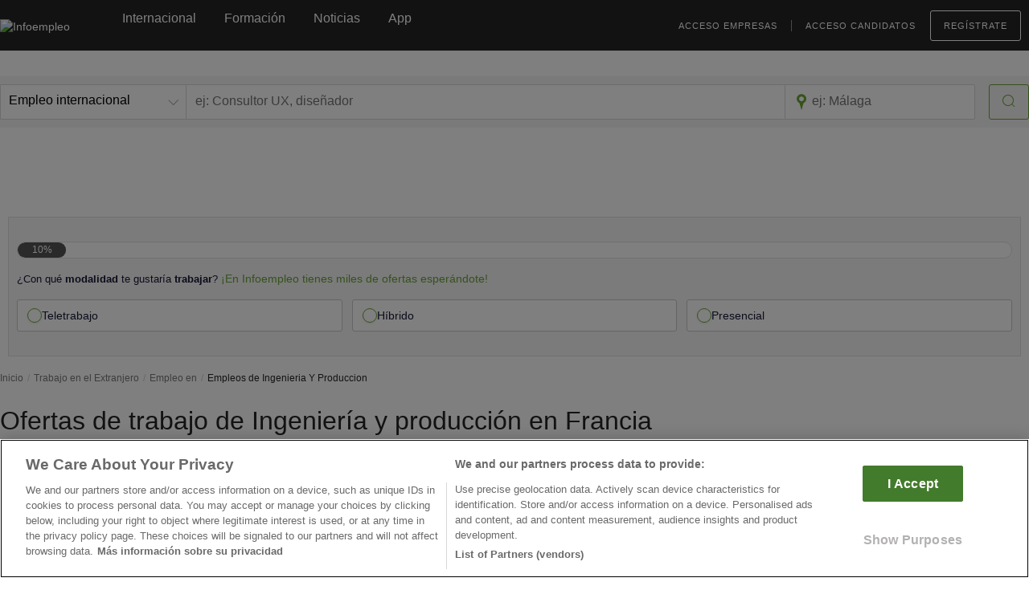

--- FILE ---
content_type: text/html; charset=utf-8
request_url: https://www.infoempleo.com/ofertas-internacionales/pais/francia/area-de-empresa_ingenieria-y-produccion/?utm_source=post&utm_campaign=tuempleo&utm_medium=blogcandidatos&utm_content=empresa_internacional
body_size: 33320
content:
<!DOCTYPE html><html class="no-js" lang="es"><head><meta charset="utf-8"><link rel="icon" type="image/png" href="https://cdnazure.infoempleo.com/infoempleo/assets/style/gfx/favicon-128x128.png"><link rel="shortcut icon" type="image/x-icon" href="https://cdnazure.infoempleo.com/infoempleo/assets/style/gfx/favicon.ico"><link rel="icon" href="https://cdnazure.infoempleo.com/infoempleo/assets/style/gfx/favicon.ico" type="image/x-icon"><title>Ofertas de trabajo en Ingenier&#237;a y producci&#243;n en Francia | infoempleo.com</title><link rel="canonical" href="https://www.infoempleo.com/ofertas-internacionales/pais/francia/area-de-empresa_ingenieria-y-produccion/"><link rel="dns-prefetch" href="https://cdnazure.infoempleo.com/infoempleo/"><link rel="preconnect" href="https://cdnazure.infoempleo.com/infoempleo/" crossorigin><link rel="dns-prefetch" href="https://www.google-analytics.com"><link rel="preconnect" href="https://www.google-analytics.com" crossorigin><link rel="dns-prefetch" href="http://b.scorecardresearch.com"><link rel="preconnect" href="http://b.scorecardresearch.com" crossorigin><link rel="dns-prefetch" href="https://www.googletagmanager.com"><link rel="preconnect" href="https://www.googletagmanager.com" crossorigin><link rel="dns-prefetch" href="http://creativecdn.com/"><link rel="preconnect" href="http://creativecdn.com/" crossorigin><link rel="dns-prefetch" href="https://securepubads.g.doubleclick.net"><link rel="preconnect" href="https://securepubads.g.doubleclick.net" crossorigin><link rel="dns-prefetch" href="https://s2.adform.net"><link rel="preconnect" href="https://s2.adform.net" crossorigin><link rel="dns-prefetch" href="https://www.google.com"><link rel="preconnect" href="https://www.google.com" crossorigin><link rel="dns-prefetch" href="https://www.gstatic.com"><link rel="preconnect" href="https://www.gstatic.com" crossorigin><link rel="dns-prefetch" href="https://fonts.gstatic.com"><link rel="preconnect" href="https://fonts.gstatic.com" crossorigin><link rel="dns-prefetch" href="https://track.adform.net"><link rel="preconnect" href="https://track.adform.net" crossorigin><meta name="apple-itunes-app" content="app-id=1164103200"><meta name="google-play-app" content="app-id=com.infoempleo.infoempleo"><meta name="description" content="¿Buscas Trabajo en Ingeniería y producción y Francia? Visita nuestra bolsa de empleo internacional y encuentra tu puesto ideal. ¡Visítanos ya!"><meta name="Robots" content="noindex, follow"><link rel="preload" href="https://cdnazure.infoempleo.com/infoempleo/assets/style/fonts/NotoSans-Regular-webfont.woff" as="font" type="font/woff2" crossorigin><link rel="preload" href="https://cdnazure.infoempleo.com/infoempleo/assets/style/fonts/Roboto-Light-webfont.woff" as="font" type="font/woff2" crossorigin><link rel="preload" href="https://cdnazure.infoempleo.com/infoempleo/assets/style/fonts/Roboto-Regular-webfont.woff" as="font" type="font/woff2" crossorigin><link rel="preload" href="https://cdnazure.infoempleo.com/infoempleo/assets/style/fonts/Roboto-Bold-webfont.woff" as="font" type="font/woff2" crossorigin><link rel="preload" href="https://cdnazure.infoempleo.com/infoempleo/assets/style/icons/icomoon.ttf?4jj2jv" as="font" type="font/ttf" crossorigin><style>.icon{display:inline-block;color:#444444;width:1em;height:1.2em;fill:currentColor;transform-origin:center;transform:scale(1,-1)}.icon-bell{color:#fff;top:-0.2rem;left:-0.6rem !important}.icon-search,.icon-logout{color:#6ba539;height:1em}.icon-search:hover,.icon-logout:hover{color:#fff}html.no-touchevents .btn:hover .icon-search,html.touchevents .btn.active-effect .icon-search,html.no-touchevents .btn:hover .icon-logout,html.touchevents .btn.active-effect .icon-logout{color:#fff}.icon-map-marker{margin-top:-1.3rem !important}.main-title .title-wrapper ul.details .icon-map-marker{margin-top:-.6rem !important}.company .details .icon-map-marker{margin-top:-.3rem !important}.icon-chevron-up{color:#fff;width:1.2em;height:1em}.filter .icon-chevron-up{color:#252525}.icon-clock{margin-top:-.5rem !important}.ixon{display:inline-block;color:#444444;width:1em;height:1.2em;fill:currentColor;transform-origin:center}.ixon-cv-status{margin-bottom:-5px;width:20px;height:20px}.ixon-cv-status.orange{stroke:#f27a06 !important}.alert-circle-btn .icon-bell-circle{font-size:6.4rem;transform:rotate(0deg)}.social-share .shareme .twitter_custom,.social-share .shareme .facebook_custom,.social-share .shareme .linkedin_custom,.social-share .shareme .whatsapp_custom{width:4.4rem;height:4.4rem}.social-share .shareme .twitter_custom::before,.social-share .shareme .facebook_custom::before,.social-share .shareme .linkedin_custom::before,.social-share .shareme .whatsapp_custom::before{content:""}.social-share .shareme .icon-twitter,.social-share .shareme .icon-facebook-negative,.social-share .shareme .icon-linkedin-negative,.social-share .shareme .icon-whatsapp{font-size:2rem;color:#fff;transform:scale(1,-1)}.social-share .shareme .icon-whatsapp{margin-left:-.15em}#footer .social .icon-facebook,#footer .social .icon-facebook,#footer .social .icon-linkedin,#footer .social .icon-linkedin,#footer .social .icon-pinterest,#footer .social .icon-instagram{font-size:2rem;color:#6a6a6a;transform:scale(1,-1)}#footer .social .icon-twitter{font-size:0.9em;color:#fff;transform:scale(0.9,0.9);background:#6a6a6a;border-radius:4px}#footer .social .icon-facebook:hover,#footer .social .icon-facebook:hover,#footer .social .icon-linkedin:hover,#footer .social .icon-linkedin:hover,#footer .social .icon-pinterest:hover,#footer .social .icon-instagram:hover{color:#2f2f2f}#footer .social .icon-twitter:hover{background:#2f2f2f}.multiple-items .slick-arrow.slick-next:before,.multiple-items .slick-arrow.slick-prev:before{content:'' !important;width:1em;height:1.2em;background-size:cover;display:block}.multiple-items .slick-arrow.slick-next:before{background-image:url('data:image/svg+xml;utf8,<svg fill="%236ba539" xmlns="http://www.w3.org/2000/svg" viewBox="0 0 1024 1024"><path d="M238.933 932.693l27.307 27.307 6.827-6.827 6.827 6.827 505.173-512-505.173-512-6.827 6.827-6.827-6.827-27.307 27.307 477.867 484.693-477.867 484.693z"/></svg>')}.multiple-items .slick-arrow.slick-prev:before{background-image:url('data:image/svg+xml;utf8,<svg fill="%236ba539" xmlns="http://www.w3.org/2000/svg" viewBox="0 0 1024 1024"><path d="M785.067-36.693l-27.307-27.307-6.827 6.827-6.827-6.827-505.173 512 505.173 512 6.827-6.827 6.827 6.827 27.307-27.307-477.867-484.693 477.867-484.693z"/></svg>')}@media screen and (max-width:767px){.accordion-handler:after,.accordion-handler.active:after{content:'' !important;font-size:.8rem;width:2em;height:2em;background-size:cover;display:block}.accordion-handler:after{background-image:url('data:image/svg+xml;utf8,<svg fill="%234a4a4a" xmlns="http://www.w3.org/2000/svg" viewBox="0 0 1024 1024"><path d="M27.307 174.933l-27.307 27.307 6.827 6.827-6.827 6.827 512 505.173 512-505.173-6.827-6.827 6.827-6.827-27.307-27.307-484.693 477.867-484.693-477.867z"/></svg>')}.accordion-handler.active:after{background-image:url('data:image/svg+xml;utf8,<svg fill="%234a4a4a" xmlns="http://www.w3.org/2000/svg" viewBox="0 0 1024 1024"><path d="M512 243.2l484.693 477.867 27.307-27.307-6.827-6.827 6.827-6.827-512-505.173-512 505.173 6.827 6.827-6.827 6.827 27.307 27.307 484.693-477.867z"/></svg>')}}</style><style>.fit_logo{object-fit:contain}</style><link rel="preload" as="style" href="https://cdnazure.infoempleo.com/infoempleo/assets/vendor/jquery-ui/jquery-ui.min.css"><link rel="stylesheet" media="print" onload="this.onload=null;this.removeAttribute(&#34;media&#34;)" href="https://cdnazure.infoempleo.com/infoempleo/assets/vendor/jquery-ui/jquery-ui.min.css"><style>@charset "UTF-8";@font-face{font-family:'Noto Sans';src:url(https://cdnazure.infoempleo.com/infoempleo/assets/style/fonts/NotoSans-Regular-webfont.eot);src:url(https://cdnazure.infoempleo.com/infoempleo/assets/style/fonts/NotoSans-Regular-webfont.eot?#iefix) format("embedded-opentype"),url(https://cdnazure.infoempleo.com/infoempleo/assets/style/fonts/NotoSans-Regular-webfont.#noto_sansregular) format("svg"),url(https://cdnazure.infoempleo.com/infoempleo/assets/style/fonts/NotoSans-Regular-webfont.woff) format("woff"),url(https://cdnazure.infoempleo.com/infoempleo/assets/style/fonts/NotoSans-Regular-webfont.ttf) format("truetype");font-display:swap;font-weight:400;font-style:normal}@font-face{font-family:'Noto Sans';src:url(https://cdnazure.infoempleo.com/infoempleo/assets/style/fonts/NotoSans-Italic-webfont.eot);src:url(https://cdnazure.infoempleo.com/infoempleo/assets/style/fonts/NotoSans-Italic-webfont.eot?#iefix) format("embedded-opentype"),url(https://cdnazure.infoempleo.com/infoempleo/assets/style/fonts/NotoSans-Italic-webfont.#noto_sansitalic) format("svg"),url(https://cdnazure.infoempleo.com/infoempleo/assets/style/fonts/NotoSans-Italic-webfont.woff) format("woff"),url(https://cdnazure.infoempleo.com/infoempleo/assets/style/fonts/NotoSans-Italic-webfont.ttf) format("truetype");font-display:swap;font-weight:400;font-style:italic}@font-face{font-family:'Noto Sans';src:url(https://cdnazure.infoempleo.com/infoempleo/assets/style/fonts/NotoSans-BoldItalic-webfont.eot);src:url(https://cdnazure.infoempleo.com/infoempleo/assets/style/fonts/NotoSans-BoldItalic-webfont.eot?#iefix) format("embedded-opentype"),url(https://cdnazure.infoempleo.com/infoempleo/assets/style/fonts/NotoSans-BoldItalic-webfont.#noto_sansitalic) format("svg"),url(https://cdnazure.infoempleo.com/infoempleo/assets/style/fonts/NotoSans-BoldItalic-webfont.woff) format("woff"),url(https://cdnazure.infoempleo.com/infoempleo/assets/style/fonts/NotoSans-BoldItalic-webfont.ttf) format("truetype");font-display:swap;font-weight:700;font-style:italic}@font-face{font-family:Roboto;src:url(https://cdnazure.infoempleo.com/infoempleo/assets/style/fonts/Roboto-Bold-webfont.eot);src:url(https://cdnazure.infoempleo.com/infoempleo/assets/style/fonts/Roboto-Bold-webfont.eot?#iefix) format("embedded-opentype"),url(https://cdnazure.infoempleo.com/infoempleo/assets/style/fonts/Roboto-Bold-webfont.#robotobold) format("svg"),url(https://cdnazure.infoempleo.com/infoempleo/assets/style/fonts/Roboto-Bold-webfont.woff) format("woff"),url(https://cdnazure.infoempleo.com/infoempleo/assets/style/fonts/Roboto-Bold-webfont.ttf) format("truetype");font-display:swap;font-weight:700;font-style:normal}@font-face{font-family:Roboto;src:url(https://cdnazure.infoempleo.com/infoempleo/assets/style/fonts/Roboto-Medium-webfont.eot);src:url(https://cdnazure.infoempleo.com/infoempleo/assets/style/fonts/Roboto-Medium-webfont.eot?#iefix) format("embedded-opentype"),url(https://cdnazure.infoempleo.com/infoempleo/assets/style/fonts/Roboto-Medium-webfont.#robotomedium) format("svg"),url(https://cdnazure.infoempleo.com/infoempleo/assets/style/fonts/Roboto-Medium-webfont.woff) format("woff"),url(https://cdnazure.infoempleo.com/infoempleo/assets/style/fonts/Roboto-Medium-webfont.ttf) format("truetype");font-display:swap;font-weight:500;font-style:normal}@font-face{font-family:Roboto;src:url(https://cdnazure.infoempleo.com/infoempleo/assets/style/fonts/Roboto-Regular-webfont.eot);src:url(https://cdnazure.infoempleo.com/infoempleo/assets/style/fonts/Roboto-Regular-webfont.eot?#iefix) format("embedded-opentype"),url(https://cdnazure.infoempleo.com/infoempleo/assets/style/fonts/Roboto-Regular-webfont.#robotoregular) format("svg"),url(https://cdnazure.infoempleo.com/infoempleo/assets/style/fonts/Roboto-Regular-webfont.woff) format("woff"),url(https://cdnazure.infoempleo.com/infoempleo/assets/style/fonts/Roboto-Regular-webfont.ttf) format("truetype");font-display:swap;font-weight:400;font-style:normal}@font-face{font-family:Roboto;src:url(https://cdnazure.infoempleo.com/infoempleo/assets/style/fonts/Roboto-Light-webfont.eot);src:url(https://cdnazure.infoempleo.com/infoempleo/assets/style/fonts/Roboto-Light-webfont.eot?#iefix) format("embedded-opentype"),url(https://cdnazure.infoempleo.com/infoempleo/assets/style/fonts/Roboto-Light-webfont.#robotolight) format("svg"),url(https://cdnazure.infoempleo.com/infoempleo/assets/style/fonts/Roboto-Light-webfont.woff) format("woff"),url(https://cdnazure.infoempleo.com/infoempleo/assets/style/fonts/Roboto-Light-webfont.ttf) format("truetype");font-display:swap;font-weight:300;font-style:normal}@font-face{font-family:Roboto;src:url(https://cdnazure.infoempleo.com/infoempleo/assets/style/fonts/Roboto-Thin-webfont.eot);src:url(https://cdnazure.infoempleo.com/infoempleo/assets/style/fonts/Roboto-Thin-webfont.eot?#iefix) format("embedded-opentype"),url(https://cdnazure.infoempleo.com/infoempleo/assets/style/fonts/Roboto-Thin-webfont.#robotothin) format("svg"),url(https://cdnazure.infoempleo.com/infoempleo/assets/style/fonts/Roboto-Thin-webfont.woff) format("woff"),url(https://cdnazure.infoempleo.com/infoempleo/assets/style/fonts/Roboto-Thin-webfont.ttf) format("truetype");font-display:swap;font-weight:100;font-style:normal}a,aside,b,body,div,footer,form,h1,h2,header,html,iframe,img,label,li,nav,p,section,small,span,ul{margin:0;padding:0;border:0;font-size:100%;font:inherit;vertical-align:baseline}aside,footer,header,nav,section{display:block}body{line-height:1}ul{list-style:none}*{-webkit-font-smoothing:antialiased;-moz-osx-font-smoothing:grayscale;box-sizing:border-box}html{font-size:10px;-webkit-text-size-adjust:100%}body{font-family:"Noto Sans",sans-serif;font-size:1.4rem;line-height:1.3;color:#252525;min-width:964px}:-moz-placeholder{color:#999!important}:-ms-input-placeholder{color:#999!important}.no-wrap{white-space:nowrap!important}hr{margin:2.5rem 0;border:0;border-top:1px solid #c6c6c6}hr.lite{margin:0 1rem}hr.light{border-top-color:#e3e3e3}small{display:block;font-size:1.2rem;color:#6a6a6a;margin:.5rem 0 1rem}.banner-top{text-align:center;padding:1rem 0;min-height:13rem}.icon-map-marker,.icon-clock{color:#a8a8a8;font-size:1.2rem}.mt10{margin-top:1rem!important}.mt15{margin-top:1.5rem!important}.mt25{margin-top:2.5rem!important}.mr20{margin-right:2rem!important}.mb10{margin-bottom:1rem!important}.align-left{text-align:left!important}.align-right{text-align:right!important}.align-center{text-align:center!important}.align-right{text-align:right!important}.vertical-top{vertical-align:top!important}.vertical-top>*{vertical-align:top!important}.pull-left{float:left}.pull-right{float:right}.clearfix:after,.clearfix:before{content:"";display:table}.clearfix:after{clear:both}.clearfix{zoom:1}.width-auto{width:auto!important}.width-read{width:auto}.full-width{max-width:100%;width:100%;margin:0}.regular-width{margin:0 auto;max-width:1280px;padding:0}.with-aside:after{content:"";display:table;clear:both}.with-aside>:first-child{width:100%;max-width:980px;float:left}.theiaStickySidebar{width:30rem;max-width:300px;float:right}.with-left-aside:after{content:"";display:table;clear:both}.with-left-aside>:first-child{width:24.5rem;float:left}.with-left-aside>:last-child{width:59.5rem;float:right}.block{display:block!important}.dtable{display:table!important;width:100%}.dcell{display:table-cell!important;vertical-align:top}.hidden{display:none!important}b{font-weight:700}.h1{color:#252525;font-family:Roboto,sans-serif;font-size:3.2rem!important;font-weight:300}.h3{color:#252525;font-family:Roboto,sans-serif;font-size:2rem!important;font-weight:300}.link,a{text-decoration:none;color:#6ba539}#header .link,#header a{color:#fff}.btn{-webkit-appearance:none;display:inline-block;text-align:center;padding:1.1rem 1.6rem;border-radius:.3rem;border:1px solid #6ba539;background:#6ba539;font-size:1.6rem;color:#fff;outline:0}.btn.btn-line{background:0 0;color:#6ba539;border:.2rem solid #6ba539}.btn.btn-line.btn-thin{border-width:1px}.btn.btn-uppercase{font-family:"Noto Sans",sans-serif;text-transform:uppercase;letter-spacing:.1rem}.btn.btn-uppercase [class*=icon-]{font-size:1.6rem;vertical-align:middle;position:relative;left:-.5rem}.btn.btn-small{font-size:1.3rem;padding:.3rem 1rem}.row{position:relative;font-size:0;margin-bottom:3rem}.field{position:relative;font-size:1.6rem}.indent{padding-left:1.5rem}label{font-size:1.6rem;font-weight:700;display:block;color:#4b4b4b;margin-bottom:.5rem}.filter-container ul li{position:relative}.filter-container input[type=checkbox]{position:absolute;top:0}.filter-container label{font-size:1.2rem;font-weight:500;padding-left:2.8rem;margin-bottom:.86em;display:inline-flex;max-width:none!important}.filter-container label a{color:#4b4b4b}html .filter-container label a{text-decoration:none!important}label.checkbox{position:relative;font-size:1.4rem;font-weight:400;color:#000;padding-left:3rem}label.checkbox input{position:absolute;left:0}input::-ms-clear{display:none}input[type=password],input[type=text]{-webkit-appearance:none;width:100%;resize:none;padding:1.1rem;font-family:"Noto Sans",sans-serif;font-size:1.6rem;background:#fff;border:1px solid silver;border-radius:.3rem}.process:after{display:none;content:"";position:fixed;top:0;left:0;width:100%;height:100%;background:rgba(255,255,255,.8);z-index:1003}.breadcrumbs{font-size:0}.breadcrumbs li{display:inline-block;font-size:1.2rem}.breadcrumbs li:before{content:"/";margin:0 .5rem;color:#d0d0d0}.breadcrumbs li:first-child:before{display:none}.breadcrumbs li a{color:#7a7a7a}.reset-input-wrapper{position:relative;display:inline-block;background:#fff}.reset-input-wrapper input{width:100%}.reset-input-wrapper .reset-input{padding:.5rem 1rem;background:#fff;position:absolute;right:1px;top:50%;margin-top:-1rem;color:#9a9a9a;visibility:hidden}.reset-input-wrapper .reset-input:after{content:"×";font-size:2.5rem;line-height:1rem}.row-lr{display:table;width:100%}.row-lr>*{display:table-cell;position:relative;vertical-align:top;white-space:nowrap}.row-lr>:first-child{text-align:left}.row-lr>:last-child{text-align:right}.row-lr h1{white-space:pre-wrap}#html-extra{display:none}.trunkat{display:-webkit-box !important;-webkit-line-clamp:var(--line-clamp,2);-webkit-box-orient:vertical;word-break:var(--word-break,'none');overflow:hidden;hyphens:auto;text-align:var(--align,left);--is-single-line:1 - Clamp(0,Calc(var(--line-clamp) - 1),var(--line-clamp));--delay:Calc(-1s * (var(--is-single-line,1) - 1));animation:states 1s var(--delay) paused;@keyframes states{0%{word-break:break-all}}}.tooltip-white{color:#fff}.x4-col{margin:0 auto;column-count:3;-moz-column-count:3;-webkit-column-count:3;-o-column-count:3;column-gap:3em;-moz-column-gap:3em;-webkit-column-gap:3em;-o-column-gap:3em}.x4-col input[type=checkbox]{position:relative!important;vertical-align:top}.x4-col label{display:inline-flex;padding-left:2px;max-width:none!important}.x4-col label a{color:#9a9a9a;font-size:14px;font-weight:400;display:inline-block}#lightbox-overlay{position:fixed;z-index:1003;left:0;top:0;width:100vw;height:100vh;background:rgba(0,0,0,.8);opacity:1;display:table}#lightbox-overlay.outside{opacity:0}#lightbox-wrapper{display:table-cell;vertical-align:middle;text-align:center}#lightbox{display:inline-block;text-align:left;position:relative;z-index:1001;max-width:90rem;min-width:60rem;overflow:hidden!important;-webkit-transform:translate3d(0,0,0);-moz-transform:translate3d(0,0,0);-ms-transform:translate3d(0,0,0);-o-transform:translate3d(0,0,0);transform:translate3d(0,0,0);background:#f8f8f8;border-radius:.3rem}.outside #lightbox{-webkit-transform:translate3d(0,150%,0);-moz-transform:translate3d(0,150%,0);-ms-transform:translate3d(0,150%,0);-o-transform:translate3d(0,150%,0);transform:translate3d(0,150%,0)}#lightbox .close{display:block;overflow:hidden;font-family:Roboto,sans-serif;line-height:.5;font-weight:100;position:absolute;z-index:1001;font-size:4.2rem;right:2rem;top:2.5rem}#lightbox-login{width:88.2rem}#lightbox-login header{padding:2rem 6rem 1rem}#lightbox-login footer{padding:2rem}#lightbox-login .form-title{font-family:Roboto,sans-serif;font-weight:300;color:#6a6a6a;font-size:2.4rem;margin-bottom:1.8rem}#lightbox-login .left{display:inline-block;width:50%;padding-right:1.5rem}#lightbox-login .right{display:inline-block;width:50%;padding-left:1.5rem;float:right}#lightbox-login .right .featured{line-height:1.5;background:#fff;border:1px solid #6ba539;border-radius:.3rem;padding:2.7rem 3.5rem 4.2rem;text-align:center}#lightbox-login .right .featured .title{font-weight:700;font-size:2rem;margin-bottom:1.8rem}#lightbox-login .right .featured .btn{margin-top:2rem}#lightbox-login footer .btn:first-child{margin-left:0!important}.light{color:#9a9a9a}.general-text{line-height:1.4}.general-text p{margin-bottom:1rem;font-size:1.4rem}#header{color:#fff;position:relative;z-index:1003!important}#header .logo{margin-right:6.5rem}.chrome #header .logo{position:relative;top:-.4rem}#header .logo img{width:15rem;height:100%;max-height:4rem;position:relative;top:1.4rem}#header #nav{display:table;width:100%;height:6rem;padding-bottom:2.5rem}#header #nav>*{display:table-cell;vertical-align:middle;white-space:nowrap}#header #nav>.right{text-align:right}#header #nav ul{font-size:1.6rem;display:inline-block;position:relative;top:.4rem}#header #nav ul li{display:inline-block;margin-right:3.5rem}#header #nav ul li:last-child{margin-right:0}#header #nav ul.user{font-family:Roboto,sans-serif;font-size:1.1rem;letter-spacing:.1rem;text-transform:uppercase;position:relative;top:1.3rem}#header #nav ul.user li.company-login{position:relative}#header #nav ul.user li.company-login:after{content:"";position:absolute;top:0;right:-1.8rem;width:1px;height:100%;background:#939393}#header #nav ul.user li.applicant-login{margin-right:1.8rem}#header #nav ul.user .btn-line{font-size:1.1rem;color:#fff;border-color:#fff}#header .header-search{background:#f5f5f5;padding:1rem 0}#header .header-search .dtable .dcell{border:1px solid #d8d8d8;border-right-width:0;background:#fff}#header .header-search .dtable .dcell:first-child{border-radius:.2rem 0 0 .2rem}#header .header-search .dtable .dcell:nth-child(3){border-radius:0 .2rem .2rem 0;border-right:1px solid #d8d8d8}#header .header-search .dtable .dcell:last-child{border:0;background:0 0}#header .header-search .dtable .dcell.full-width input{width:100%}#header .header-search .input-wrapper{position:relative}#header .header-search .input-wrapper .icon-map-marker{color:#6ba539;font-size:2rem;position:absolute;z-index:1001;left:1rem;top:50%;margin-top:-1rem}#header .header-search .input-wrapper input{margin-left:2.2rem}#header .header-search input{color:#000;font-size:1.6rem;border:0}#header .header-search button{font-size:1.6rem;margin-left:1.7rem}#header{margin-top:14rem;margin-bottom:14rem}.secondary-menu{background-color:#252525;width:100%;position:fixed;z-index:1002;top:3.3rem;left:0}.secondary-menu[style*="top:0;"]~.header-search{top:6.1rem}.header-search{width:100%;position:fixed;top:9.5rem;z-index:2}#header #nav{display:table;width:100%;height:6rem;padding-bottom:2.5rem}.chrome #header #nav{padding-bottom:1.7rem}#header #nav>*{display:table-cell;vertical-align:middle;white-space:nowrap}#header #nav>.right{text-align:right}#header #nav ul{font-size:1.6rem;display:inline-block;position:relative;top:.4rem}.chrome #header #nav ul{top:-.5rem}#header #nav ul li{display:inline-block;margin-right:3.5rem}#header #nav ul li.register{margin-right:1rem}#header #nav ul li:last-child{margin-right:0}#header #nav ul.user{font-family:Roboto,sans-serif;font-size:1.1rem;letter-spacing:.1rem;text-transform:uppercase;position:relative;top:1.3rem}.chrome #header #nav ul.user{top:.8rem}#header #nav ul.user li.company-login{position:relative}#header #nav ul.user li.company-login:after{content:"";position:absolute;top:0;right:-1.8rem;width:1px;height:100%;background:#939393}#header #nav ul.user li.applicant-login{margin-right:1.8rem}#header #nav ul.user .btn-line{font-size:1.1rem;color:#fff;border-color:#fff}.banner-top{text-align:center;padding:1rem 0}#megabanner{text-align:center}.robapaginas{margin:0 auto;width:100%;min-height:6rem}.custom-select-style:before{background-color:#fff;background-position:center center;content:"";height:2.8rem;position:absolute;right:.1rem;top:.1rem;width:2.8rem}.custom-select-style.extra:before{height:4.8rem;width:4.8rem}.custom-select-style{padding:0;margin:0 auto;border:.1rem solid #ccc;width:100%;border-radius:.3rem;overflow:hidden;background-color:#fff;position:relative}#mobile-search .custom-select-style{border:none;border-radius:0}.custom-select-style:after{-moz-border-bottom-colors:none;-moz-border-left-colors:none;-moz-border-right-colors:none;-moz-border-top-colors:none;border-color:transparent transparent #aaa #aaa;border-image:none;border-style:solid;border-width:.1rem;content:"";height:.7rem;position:absolute;right:1rem;top:50%;-webkit-transform:translate(0,.5rem) rotate(-45deg);-moz-transform:translate(0,.5rem) rotate(-45deg);-ms-transform:translate(0,.5rem) rotate(-45deg);-o-transform:translate(0,.5rem) rotate(-45deg);transform:translate(0,.5rem) rotate(-45deg);width:.8rem;margin-top:-1.2rem}.custom-select-style.extra:after{margin-top:-1rem}#search-home>div{position:relative}#search-home .custom-select-style.extra{border-radius:0;border:none;width:23rem}.custom-select-style select{width:100%;border:none;box-shadow:none;background-color:transparent;background-image:none;-webkit-appearance:none;-moz-appearance:none;appearance:none;padding:.3rem .2rem;font-size:1.6rem;position:relative;z-index:1}.custom-select-style.xcombo-order{max-width:12rem;margin-top:-.4rem;font-size:1em}.custom-select-style.xcombo-order select option{font-weight:400;display:block;white-space:pre;min-height:1.2em;padding:1px 0;font-size:1em;width:100%}.custom-select-style.xcombo-order select{font-size:1.4rem;max-width:12rem}.custom-select-style.extra select{padding:1rem}.chrome .custom-select-style.extra select{padding:1.3rem}#search-home .custom-select-style.extra select{width:auto;padding-right:3rem}.custom-select-style select option{color:#6ba539}#toTop{bottom:2rem;display:none;position:fixed;right:1rem;z-index:1001}#toTop span{background-color:rgba(107,165,57,.5);font-size:2rem;text-align:center;font-weight:700;color:#fff;border-radius:.5rem;padding:1rem}.container-fluid{margin-right:auto;margin-left:auto;padding-left:15px;padding-right:15px}.col-xs-12{float:left}.col-xs-12{width:100%}.clearfix:after,.clearfix:before,.container-fluid:after,.container-fluid:before,.row:after,.row:before{content:" ";display:table}.clearfix:after,.container-fluid:after,.row:after{clear:both}div.filter .filter-close-container{display:none;margin-bottom:1.36rem}div.filter .title.first-filter{margin:0}#lightbox .alertanon .icon-delete,#lightbox .alertanon .icon-tick{margin-top:-1rem}@media screen and (max-width:767px){#lightbox .close{position:relative;text-align:right}}@media screen and (max-width:1259px){#header .logo{margin-right:2rem}#header .logo img{width:16rem;height:3.4rem}#mobile-nav>ul>li a.logo{padding:0}#header #mobile-nav a.logo img{top:.2rem}#header #nav .left{position:relative;top:-1rem}#header #nav .right{position:relative;top:-1.2rem}#header #nav ul{top:0}#header #nav ul li{margin-right:1.2rem}#header #nav ul.user li.company-login:after{right:-1.2rem}.regular-width{max-width:96.4rem;width:96.4rem;padding:0 1.5rem!important}.with-aside>:first-child{width:100%}#header #nav .left{position:relative;top:-1rem}#header #nav .right{position:relative;top:-1.2rem}#header #nav ul{top:0}#header #nav ul.user li.company-login:after{right:-1.2rem}}@media screen and (min-width:1024px) and (max-width:1259px){.l4-only{display:none!important}}@media screen and (min-width:1024px){.col-md-6,.col-md-9{float:left}.col-md-9{width:75%}.col-md-6{width:50%}#mobile-nav,#mobile-nav-search,#mobile-nav-toggle,#mobile-search,.l12-only{display:none!important}}@media screen and (max-width:1023px){.filter-container label{font-size:1.4rem}.reset-input-wrapper.riw-fill-mobile{width:100%}label{font-size:1.4rem;margin-bottom:.7rem}.header-search{display:none}#header{padding-top:3rem;margin-top:0}#header #nav{position:fixed;z-index:1002;top:0;left:0;background:#2f2f2f;height:6.5rem}#header #nav ul.main{display:none}#header #nav div.left{text-align:center}#header #nav div.right{display:none}#header #nav a.logo{margin-right:0}#mobile-search{visibility:hidden;background:#3b3b3b;position:fixed;z-index:1001;top:6.4rem;left:0;width:100%;padding:3rem;height:25.2rem;-webkit-transform:translate3d(0,-32.2rem,0);-moz-transform:translate3d(0,-32.2rem,0);-ms-transform:translate3d(0,-32.2rem,0);-o-transform:translate3d(0,-32.2rem,0);transform:translate3d(0,-32.2rem,0)}html.search-expanded #mobile-search{visibility:visible}#mobile-search-overlay{position:fixed;z-index:1000;top:0;left:0;width:120vw;height:120vh;background:#000;opacity:0;display:none}#lightbox-overlay{z-index:1004}#lightbox-wrapper{position:absolute;bottom:0;height:auto!important}#lightbox{width:100vw!important;max-width:100vw!important;min-width:0!important;max-height:100vh!important;border-radius:0!important;vertical-align:bottom!important}#lightbox .close{top:0!important;right:0!important;padding:2rem}[id*=lightbox-]{width:100vw!important}#lightbox-login div.left,#lightbox-login div.right{display:block;width:100%!important}#lightbox-login .right{margin:3rem 0 2rem}#lightbox-login .indent{padding:0}#lightbox-login footer{white-space:nowrap}.l12-hide,.l4-only{display:none!important}#sub-body,body{overflow-x:hidden!important}.regular-width,body{min-width:0;width:100%;max-width:100vw;min-width:32rem}.breadcrumbs{visibility:hidden;height:0}.h1{font-size:3.1rem;line-height:1.1}.with-aside>:first-child{width:100%}.with-aside>:last-child{display:none}.with-aside>.with-left-aside>:last-child{width:100%!important;max-width:100% !important}.breadcrumbs{display:none}.secondary-menu{top:0!important}#header{margin-bottom:0}#header #nav{position:fixed;z-index:1002;top:0;left:0;background:#2f2f2f;height:6.5rem}#header #nav ul.main{display:none}#header #nav div.left{text-align:center}#header #nav div.right{display:none}#header #nav a.logo{margin-right:0}#mobile-nav-toggle{position:fixed;z-index:1005;top:2.1rem;left:3rem;width:2.2rem;height:2.2rem}#mobile-nav-toggle span{position:absolute;top:50%;margin-top:-1px;width:2.2rem;height:2px;background:#fff;opacity:1}#mobile-nav-toggle:after,#mobile-nav-toggle:before{content:"";width:2.2rem;height:2px;background:#fff;position:absolute;left:0;-webkit-transform:rotate(0) translate3d(0,0,0);-moz-transform:rotate(0) translate3d(0,0,0);-ms-transform:rotate(0) translate3d(0,0,0);-o-transform:rotate(0) translate3d(0,0,0);transform:rotate(0) translate3d(0,0,0)}#mobile-nav-toggle:before{top:.1rem;-webkit-transform-origin:100% 100% 0;-moz-transform-origin:100% 100% 0;-ms-transform-origin:100% 100% 0;-o-transform-origin:100% 100% 0;transform-origin:100% 100% 0}#mobile-nav-toggle:after{bottom:.1rem;-webkit-transform-origin:100% 0 0;-moz-transform-origin:100% 0 0;-ms-transform-origin:100% 0 0;-o-transform-origin:100% 0 0;transform-origin:100% 0 0}#mobile-nav{-webkit-backface-visibility:hidden;-moz-backface-visibility:hidden;-ms-backface-visibility:hidden;-o-backface-visibility:hidden;backface-visibility:hidden;-webkit-transform:translate(0,0);-moz-transform:translate(0,0);-ms-transform:translate(0,0);-o-transform:translate(0,0);transform:translate(0,0);background:#252525;position:fixed;z-index:1004;top:0;left:-24.5rem;width:24.5rem;height:100vh;overflow:auto;-webkit-overflow-scrolling:touch}#mobile-nav>ul{margin-bottom:6rem}#mobile-nav>ul>li{position:relative}#mobile-nav>ul>li:last-child{padding-top:2rem}#mobile-nav>ul>li:before{content:"";position:absolute;top:-1px;left:2rem;right:2rem;height:1px;background:#515151}#mobile-nav>ul>li.big{background:#3b3b3b;padding:1.5rem 2rem;font-size:2rem;font-family:Roboto,sans-serif}#mobile-nav>ul>li.big img{max-width:16rem}#mobile-nav>ul>li.big+li:before,#mobile-nav>ul>li.big:before{display:none}#mobile-nav>ul>li .link,#mobile-nav>ul>li a{color:#9a9a9a;display:block;padding:1.4rem 2rem;font-size:1.6rem;position:relative}#mobile-nav>ul>li .btn{color:#fff;margin:0 2rem}#mobile-nav-search{position:fixed;z-index:1002;font-size:2.2rem;top:2.1rem;right:3rem}#mobile-nav-overlay{content:"";display:none;position:fixed;z-index:1003;top:0;left:0;width:120vw;height:120vh;background:#000;opacity:0}}@media screen and (min-width:768px) and (max-width:1023px){.col-sm-9{float:left}.col-sm-9{width:75%}#header #mobile-search .row{font-size:0;border-top:1px solid #ccc;background:#fff;border-radius:0 0 .2rem .2rem}#header #mobile-search .row .input-wrapper{width:100%;left:0}#header #mobile-search .row .input-wrapper:before{display:none}#header #mobile-search .row .input-wrapper .icon-map-marker{display:none}#header #mobile-search .row input[type=text]{border:0}#header #mobile-search .row input[type=text][data-name=region]{width:100%!important;border-top:1px solid transparent!important;padding-left:2rem!important}#header #mobile-search .row input[type=text]:not(.tt-hint){display:block;font-size:1.6rem}#header #mobile-search .row input[type=text]:not(.tt-hint)[data-name=job-position]{border-radius:0!important}#header #mobile-search .row input[type=text]:not(.tt-hint)[data-name=region]{border-top:1px solid #ccc!important;border-radius:0 0 .2rem .2rem!important}#header #mobile-search .row .btn{display:block;width:100%!important;margin-top:1rem;float:right}.x4-col{column-count:3;-moz-column-count:3;-webkit-column-count:3;-o-column-count:3;column-gap:3em;-moz-column-gap:3em;-webkit-column-gap:3em;-o-column-gap:3em}}@media screen and (max-width:767px){.btn{padding:1.3rem 1rem}#header .row{font-size:0;border-top:1px solid #ccc;background:#fff;border-radius:0 0 .2rem .2rem}#header .row .input-wrapper{width:100%;left:0}#header .row .input-wrapper:before{display:none}#header .row .input-wrapper .icon-map-marker{display:none}#header .row input[type=text]{border:0}#header .row input[type=text][data-name=region]{border-top:1px solid transparent!important;padding-left:2rem!important}#header .row input[type=text]:not(.tt-hint){display:block;font-size:1.6rem}#header .row input[type=text]:not(.tt-hint)[data-name=job-position]{border-radius:0!important}#header .row input[type=text]:not(.tt-hint)[data-name=region]{border-top:1px solid #ccc!important;border-radius:0 0 .2rem .2rem!important}#header .row .btn{width:100%!important;margin-top:1rem}#search-home .custom-select-style.extra{width:100%}.custom-select-style select{padding:1.1rem}.x4-col{column-count:3;-moz-column-count:3;-webkit-column-count:3;-o-column-count:3;column-gap:3em;-moz-column-gap:3em;-webkit-column-gap:3em;-o-column-gap:3em}}@media screen and (min-width:480px) and (max-width:767px){.x4-col{column-count:2;-moz-column-count:2;-webkit-column-count:2;-o-column-count:2;column-gap:2em;-moz-column-gap:2em;-webkit-column-gap:2em;-o-column-gap:2em}}@media screen and (min-width:480px) and (max-width:599px){.x4-col{column-count:2;-moz-column-count:2;-webkit-column-count:2;-o-column-count:2;column-gap:2em;-moz-column-gap:2em;-webkit-column-gap:2em;-o-column-gap:2em}}@media screen and (max-width:479px){.x4-col{column-count:1;-moz-column-count:1;-webkit-column-count:1;-o-column-count:1;column-gap:1em;-moz-column-gap:1em;-webkit-column-gap:1em;-o-column-gap:1em}.x4-col label a,.x4-col label a span{font-size:12px}}@media screen and (max-width:414px){div.buttons.align-left{display:flex;align-items:center}.btn{padding:1.3rem 4rem}}.update_offer{color:#6a6a6a}.ui-widget-content{max-height:25.5%;overflow-x:hidden;overflow-y:scroll;border:1px solid #ccc!important;background:#efefef!important;color:#121212!important}@media screen and (max-width:768px){.ui-widget-content{max-width:380px!important}}@media screen and (max-width:767px){.ui-widget-content{max-width:91%!important}}@media screen and (max-width:480px){.ui-widget-content{max-width:84%!important}}ul.positions>li{position:relative;padding:1.5rem 1.8rem;margin-top:-1px;margin-bottom:1.2rem;color:#252525;border:1px solid #ccc;border-radius:.4rem;z-index:1001}ul.positions>li:last-child{margin-bottom:0}ul.positions>li:before{}ul.positions>li:first-child:before{display:none}ul.positions>li .title{margin-bottom:.5rem;font-family:Roboto,sans-serif;font-weight:500;font-size:2.2rem}ul.positions>li .title a{color:#252525;margin-right:1rem}ul.positions>li p{margin-bottom:.4rem;font-size:1.3rem}ul.positions>li p.small{font-size:1.2rem;color:#6ba539}.extra-data{color:#6a6a6a !important;font-size:1.2rem !important}ul.positions>li p.description{color:#6a6a6a;margin-top:1rem;padding-right:11rem;height:5rem;overflow:hidden}ul.positions>li .logoplusname{display:flex;align-items:center}ul.positions>li .logo{width:auto;height:auto;max-width:90px;margin-right:1rem}ul.positions>li.featured{top:-1px;z-index:1000;border:1px solid #6ba539;background:#f7fdf2}ul.positions>li.featured:not(:first-child){}ul.positions>li.featured:before{top:-2.1rem}ul.positions>li.featured p.description{padding-right:8rem}ul.positions>li.featured .logo{bottom:2.5rem}ul.positions>li.featured+.featured{}.offerblock.related-offerblock{padding:0}.offerblock.related-offerblock .related-offer-item{padding:1.5rem 1.8rem}ul.positions > li.offerblock:not(.offerblock.related-offerblock):hover,.offerblock.related-offerblock .related-offer-item:hover,#ModuloCursos li:hover{background:#f7fdf2;cursor:pointer}ul.positions > li.offerblock.emagister-banner{background-color:#f3f3f3}ul.positions > li.offerblock.emagister-banner .logoplusname .logo{max-width:100px}ul.positions > li.offerblock.emagister-banner .title{margin-bottom:0.75rem}ul.positions > li.offerblock.emagister-banner p{color:#6a6a6a;max-width:540px}ul.positions > li.offerblock.emagister-banner .btn{font-size:1.35rem;font-weight:500;background-color:#69b5ac;border-color:#69b5ac;padding:0.65rem 2.5rem}.small{font-size:1.2rem;color:#747474}.main-content .sticky{margin-bottom:4.5rem}.filter{background:#eee;border:1px solid #d6d6d6;border-radius:.3rem;padding:1.5rem}.filter .title{position:relative;font-weight:700;margin:2rem 0 0;padding-right:0}.filter .title:first-child{margin-top:0}.filter .title .icon-chevron-right{position:absolute;top:0;right:0;-webkit-transform:rotate(270deg);-moz-transform:rotate(270deg);-ms-transform:rotate(270deg);-o-transform:rotate(270deg);transform:rotate(270deg)}.filter .collapsable{box-sizing:content-box;padding-top:1rem;overflow:hidden}.filter label.checkbox{font-size:1.2rem;margin-bottom:.8rem}.filter label.checkbox input{top:-.2rem}.filter label.checkbox input:checked+span{color:#000}.filter label.checkbox span{color:#636363;text-decoration:none}.filter .layer{display:none}.orderby span{color:#999}#TOPadSenseContainer{min-height:30rem}#adSenseContainer{margin:0 17px 10px}.adsense-divider{border-top:1px solid #e2e2e2;margin:0 17px 10px;padding:0 0 1rem}#lnkCrearAlerta,#lnkCrearAlerta2{font-weight:700}#lnkCrearAlerta{font-size:1.2rem}.alert-btn-wrap{max-width:220px;display:block;margin-bottom:1.2rem}.alert-btn-wrap #lnkCrearAlerta .icon-bell{font-weight:700;font-size:1.4rem}.offer-page-title{text-align:left}@media screen and (min-width:1260px){.fixed-body-btn #lnkCrearAlerta2{left:0;max-width:100%}}@media screen and (max-width:1259px){.with-aside>:last-child{display:none}.alert-btn-wrap{}.alert-btn-wrap #lnkCrearAlerta{width:100%;max-width:90%;position:fixed;bottom:3rem;left:50%;transform:translate(-50%,14px);padding:1.7rem 2.5rem;margin:0;font-size:1.5rem;box-shadow:rgba(0,0,0,.45) 0 0 9px 0;z-index:1002}.with-aside>.with-left-aside{width:100%}.with-aside>.with-left-aside>:first-child{width:24.5rem}.with-aside>.with-left-aside>:last-child{width:68.9rem;max-width:680px}}@media screen and (min-width:1024px) and (max-width:1259px){.sticky-column{top:0!important}}@media screen and (min-width:1024px){.fixed-body-btn{float:none;width:100%;position:fixed;bottom:0;max-width:728px;background:#fff;padding:2rem;z-index:1003;display:none}.fixed-body-btn #lnkCrearAlerta2{width:100%;padding:2rem}}@media screen and (max-width:1023px){.with-aside .row-lr{background:#fff}.with-aside .row-lr>*{white-space:normal}.alert-btn-wrap{display:block!important;background:#252525;border-top:1px solid #444;width:100%!important;height:84px;position:fixed;left:0;bottom:0;z-index:1002;max-width:none;margin-bottom:0}.results-header{background:#fff}.results-header .page-info{color:#444;font-size:1.42rem}div.row-lr.orderby{display:block!important}div.row-lr.orderby>*{display:block!important}div.row-lr.orderby>:first-child{font-size:1.6rem;font-weight:700;background:#e3e3e3;margin:1.3rem -3rem 0;padding:1rem 3rem}.offer-page-title{font-size:2.6rem;margin:.5rem 0!important;padding:0!important}div.row-lr.orderby>:last-child{text-align:left!important}div.filter{position:absolute;z-index:1002;left:0;top:26.8rem!important;bottom:0;width:40%;overflow-y:scroll;-webkit-overflow-scrolling:touch;-webkit-transform:translate3d(-100%,0,0);-moz-transform:translate3d(-100%,0,0);-ms-transform:translate3d(-100%,0,0);-o-transform:translate3d(-100%,0,0);transform:translate3d(-100%,0,0)}.filters-expanded div.filter{-webkit-transform:translate3d(0%,0,0);-moz-transform:translate3d(0%,0,0);-ms-transform:translate3d(0%,0,0);-o-transform:translate3d(0%,0,0);transform:translate3d(0%,0,0)}div.filter label.checkbox{font-size:1.4rem;margin-bottom:1.2rem}.filter-toggle{padding-left:1.8rem;position:relative}.filter-toggle span{color:#252525}.filter-toggle:before{content:"";position:absolute;left:.2rem;top:.3rem;border:.6rem solid #000;border-color:transparent transparent transparent #000;-webkit-transform:translate3d(0,0,0);-moz-transform:translate3d(0,0,0);-ms-transform:translate3d(0,0,0);-o-transform:translate3d(0,0,0);transform:translate3d(0,0,0)}div.filter .filter-close-container{display:block}.noresults{padding:2rem 2rem 0 2rem}.main-content .sticky{margin-bottom:1rem}[id^=lightbox-filters-] footer{text-align:right}[id^=lightbox-filters-] footer .btn{display:inline-block;margin-top:2rem}#adSenseContainer{margin:10px 14px 0}.adsense-divider{margin:10px 14px 0}.fixed-body-btn #lnkCrearAlerta2{display:none}}@media screen and (max-width:767px){ul.positions>li{padding:1.5rem;border-radius:0}ul.positions>li.featured{margin-top:0!important}ul.positions>li.featured:before{display:none}ul.positions>li.featured+li{margin-top:2rem!important;padding-bottom:2.5rem}ul.positions>li.featured+li:before{display:none}ul.positions>li .title{font-size:1.8rem;padding-right:0;line-height:1.2;max-width:80%}ul.positions>li p{display:inline-block;margin-right:1rem}ul.positions>li .description,ul.positions>li .logo,ul.positions>li .small{}div.filter{width:100%}ul.positions > li.offerblock.emagister-banner .title{font-size:1.875rem;padding-right:0;line-height:1.2;max-width:none}}</style><style>.pagination > li > button{display:block;font-size:1.6rem;color:#737373;background-color:transparent;border:1px solid #d0d0d0;border-radius:.2rem;width:3.6rem;height:3.6rem;line-height:3.6rem;margin:0 .3rem;cursor:pointer}.pagination > li.active button,html.no-touchevents .pagination > li.active:hover button{border-color:#6ba539;background:#6ba539;color:#fff;cursor:default}.pagination > li.prev button{color:#000}.pagination > li.next button{color:#000}@media screen and (max-width:767px){.pagination li button{margin:0}}.tooltipster-base{max-width:900px !important}.multiprov-collapse-trigger span{color:#6ba539}.multiprov-collapse-trigger:hover{cursor:pointer}.multiprov-collapse-content{display:none;padding:0 0 5px 0}.multiprov-collapse-content p{font-size:1.1rem !important;color:#868484;line-height:1.4;max-width:90vw}.multiprov-collapse-trigger:after{content:' \25BD';font-size:.88rem;font-weight:normal;color:#6ba539;margin-left:2px}.multiprov-collapse-trigger.collapse:after{content:' \25B3';font-size:.88rem;font-weight:normal;color:#6ba539;margin-left:2px}@media screen and (max-width:767px){.multiprov-collapse-content p{max-width:84vw;overflow:hidden}}.main-title .title-wrapper .h1{color:#242424;font-weight:bold}.main-title .title-wrapper ul.details a{font-weight:500;font-size:2.2rem}.details > li{margin-right:1.5rem}ul.details.inline > li{vertical-align:middle}ul.details .ref{color:#999;font-size:1.24rem;padding:1rem 0 0 0}.offer-excerpt{border:1px solid #dedede;background:#fff;padding:2rem;border-radius:0.4rem}.offer-excerpt ul{width:100%}.offer-excerpt ul li{width:50%}.offer-excerpt ul li .subtitle,.offer-excerpt ul li p{font-size:1.2rem}.offer-excerpt ul li .subtitle{color:#747474}.offer{border:none;background:#fff;padding:0;border-radius:0}.offer h3.subtitle{font-size:2rem;font-weight:bold;margin:2.5rem 0 1.25rem}.offer p{line-height:1.5}.offer ul li{line-height:1.75;list-style:disc;list-style-position:inside}.company{border:1px solid #dedede;padding:2rem}.update_offer{margin-right:1rem}.badge-small{padding:0.3rem 0.75rem 0.4rem 0.5rem !important}.share-show{display:inline-block !important}.share-hide{display:none !important}@media screen and (max-width:767px){.social-share .capa > .capa-extra > div a,.social-share .capa > div a{padding:0.9rem 0.2rem !important}.regular-width.mt20{margin-top:0 !important}ul.details.ref-container{width:30% !important;float:left !important}ul.details .ref{margin-top:2rem;padding:1.2rem 0 2.4rem 0}.title-wrapper .details li{font-size:1.38rem}.title-wrapper .details li [class*="icon-"]{display:inline-block;margin-right:0.5rem}.accordion-handler{border-top:0;border-bottom:0}.company .dtable >:first-child{display:block !important}.social-share{}.social-share-container{width:70% !important;float:right !important}#share-mob-close,#facebook,#whatsapp,#twitter,#linkedin{display:none}}@media screen and (max-width:1260px){.fixed-body-btn .apply-fullwdth,.fixed-body-btn .apply-fullwdth .btn{width:100%}}@media screen and (max-width:1023px){.fixed-bottom .btn{width:100% !important}}.hexplo{width:100%;max-width:126rem;padding:3rem 0;margin:0 auto 2rem auto;background:#f7f7f7;border:1px solid #e1e1e1}.hexplo > .hexplo-cont{max-width:1260px;margin:0 auto;padding:0 1rem}.hexplo .hexplo-tit{display:block;font-size:1.25rem;color:#181838;font-weight:500;font-family:"Noto Sans",sans-serif;line-height:1.2;text-align:left;margin:1.7rem 0 1.7rem 0}.hexplo > .hexplo-cont .divider{display:none}.hexplo .hexplo-prog{display:flex;background:#fff;margin:0 auto;border:1px solid #e1e1e1;border-radius:30px;overflow:hidden}.hexplo .hexplo-prog-curr{font-size:12px;color:#fff;font-weight:400;text-align:center;line-height:19px;background:#545454;border-radius:30px;min-width:60px}.hexplo .hexplo-opts-lbl{font-size:14px;color:#6ba539;font-weight:400;margin:8px 0}.hexplo .hexplo-opts{display:grid;grid-template-columns:repeat(auto-fit,minmax(160px,1fr));gap:12px}.hexplo .hexplo-opt{display:flex;align-items:center;gap:12px;font-size:14px;color:#181838;border-radius:.3rem;background:#fff;border:1px solid #c9c9c9;padding:10px 12px;cursor:pointer;line-height:1;text-decoration:none}.hexplo .hexplo-opt:hover{background:#6ba53911;text-decoration:none}.hexplo .hexplo-opt:before{content:"";display:block;min-width:16px;min-height:16px;max-width:16px;max-height:16px;border:1px solid #6ba539;box-shadow:0 1px 3px rgba(0,0,0,0.08);border-radius:50%}@media (max-width:767px){.hexplo{padding:2rem 0}.hexplo .hexplo-tit{font-size:1.25rem;margin-top:1rem;margin-bottom:1.2rem}.hexplo .hexplo-prog{margin-bottom:18px}.hexplo .hexplo-opts{}}@media (max-width:560px){.hexplo .hexplo-tit{text-align:center}.hexplo .hexplo-opts{grid-template-columns:1fr}.hexplo > .hexplo-cont .divider{display:block}}</style><meta http-equiv="X-UA-Compatible" content="IE=edge,chrome=1"><meta name="viewport" content="width=device-width, initial-scale=1.0, minimum-scale=1.0, maximum-scale=1.0, user-scalable=no"><meta name="twitter:card" content="summary_large_image"><meta name="twitter:title" itemprop="name" content="Ofertas de trabajo en Ingeniería y producción en Francia | infoempleo.com"><meta name="twitter:description" itemprop="description" content="¿Buscando trabajo? Encuentra todas las ofertas de trabajo en Infoempleo.com"><meta name="twitter:url" itemprop="url" content="https://www.infoempleo.com/ofertas-internacionales/pais/francia/area-de-empresa_ingenieria-y-produccion/?utm_source=twitter&amp;utm_medium=social&amp;utm_campaign=comparte"><meta name="twitter:image" itemprop="image" content="https://www.infoempleo.com/content/twitter/infoempleo-redes-sociales-twitter.jpg"><meta name="twitter:app:name:iphone" content="Trabajo y empleo"><meta name="twitter:app:id:iphone" content="1164103200"><meta name="twitter:app:url:iphone" content="https://itunes.apple.com/us/app/infoempleo-trabajo-empleo/id1164103200"><meta name="twitter:app:name:ipad" content="Trabajo y empleo"><meta name="twitter:app:id:ipad" content="1164103200"><meta name="twitter:app:url:ipad" content="https://itunes.apple.com/us/app/infoempleo-trabajo-empleo/id1164103200"><meta name="twitter:app:name:googleplay" content="Trabajo y empleo"><meta name="twitter:app:id:googleplay" content="com.infoempleo.infoempleo"><meta name="twitter:app:url:googleplay" content="https://play.google.com/store/apps/details?id=com.infoempleo.infoempleo"><meta property="og:site_name" content="Infoempleo"><meta property="og:creator" content="Infoempleo"><meta property="og:url" itemprop="url" content="https://www.infoempleo.com/ofertas-internacionales/pais/francia/area-de-empresa_ingenieria-y-produccion/"><meta property="og:title" itemprop="name" content="Ofertas de trabajo en Ingeniería y producción en Francia | infoempleo.com"><meta property="og:description" itemprop="description" content="¿Buscando trabajo? Encuentra todas las ofertas de trabajo en Infoempleo.com"><meta property="og:image" itemprop="image" content="https://www.infoempleo.com/content/twitter/infoempleo-redes-sociales-twitter.jpg"><meta property="og:type" content="website"><meta itemprop="image" content="https://cdnazure.infoempleo.com/infoempleo/assets/style/gfx/infoempleo-redes-sociales.jpg"><link rel="stylesheet" media="print" onload="this.onload=null;this.removeAttribute(&#34;media&#34;)" href="https://cdnazure.infoempleo.com/infoempleo/assets/style/css/44-uncritical-listado-ofertas.css"><noscript><link href="https://cdnazure.infoempleo.com/infoempleo/assets/style/css/44-uncritical-listado-ofertas.css" rel="stylesheet"></noscript><link rel="preload" as="style" href="https://cdnazure.infoempleo.com/infoempleo/assets/vendor/smartbanner/jquery.smartbanner.css"><link rel="stylesheet" media="print" onload="this.onload=null;this.removeAttribute(&#34;media&#34;)" href="https://cdnazure.infoempleo.com/infoempleo/assets/vendor/smartbanner/jquery.smartbanner.css"><noscript><link href="https://cdnazure.infoempleo.com/infoempleo/assets/vendor/smartbanner/jquery.smartbanner.css" rel="stylesheet"></noscript><script defer src="https://cdnazure.infoempleo.com/infoempleo/assets/vendor/modernizr/modernizr-custom.min.js"></script><script defer src="https://cdnazure.infoempleo.com/infoempleo/assets/vendor/jquery/jquery-3.6.0.min.js" crossorigin="anonymous" referrerpolicy="no-referrer"></script><script defer src="/bundles/jquery?v=jPeATA0B5q8QIHkbeaOu2yzC4aT4K9vtrjawCLe_p4M1"></script><script defer src="https://cdnazure.infoempleo.com/infoempleo/assets/vendor/typeahead/typeahead.bundle.min.js"></script><script defer src="https://cdnazure.infoempleo.com/infoempleo/assets/vendor/tooltipster/js/jquery.tooltipster.min.js"></script><script defer src="https://cdnazure.infoempleo.com/infoempleo/assets/vendor/dotdotdot/jquery.dotdotdot.min.js"></script><script defer src="https://cdnazure.infoempleo.com/infoempleo/assets/vendor/jrange/jquery.range-min.js"></script><script defer src="https://cdnazure.infoempleo.com/infoempleo/assets/vendor/selectize/selectize.min.js"></script><script defer src="https://cdnazure.infoempleo.com/infoempleo/assets/vendor/fastclick/fastclick.min.js"></script><script defer src="https://cdnazure.infoempleo.com/infoempleo/assets/vendor/smartbanner/jquery.smartbanner.js"></script><script defer src="https://cdnazure.infoempleo.com/infoempleo/assets/vendor/scroll-fixed/ResizeSensor.min.js"></script><script defer src="https://cdnazure.infoempleo.com/infoempleo/assets/vendor/scroll-fixed/theia-sticky-sidebar.min.js"></script><script defer src="https://cdnazure.infoempleo.com/infoempleo/assets/behavior/general.js"></script><style>.async-hide{opacity:0 !important}</style><script language="javascript">typeof ga=="undefined"&&(ga=function(){});ga("require","GTM-PPV5ZZG");ga("send","pageview")</script><script>var google_ads_display=google_ads_display||[],googletag=googletag||{};googletag.cmd=googletag.cmd||[],function(){var n=document.createElement("script"),i,t;n.async=!0;n.type="text/javascript";i="https:"==document.location.protocol;n.src=(i?"https:":"http:")+"//www.googletagservices.com/tag/js/gpt.js";t=document.getElementsByTagName("script")[0];t.parentNode.insertBefore(n,t)}()</script><script>var gptAdSlots=[];googletag.cmd.push(function(){var n=googletag.sizeMapping().addSize([0,0],[]).addSize([768,90],[[728,90],[980,90]]).build(),t=googletag.sizeMapping().addSize([0,0],[[300,250]]).addSize([768,480],[]).addSize([1260,480],[[300,250],[600,250],[300,600]]).build();gptAdSlots[0]=googletag.defineSlot("/41992410/INFOEMPLEO_banner",[[300,250],[728,90],[980,90]],"megabanner").defineSizeMapping(n).setCollapseEmptyDiv(!0).addService(googletag.pubads()).setTargeting("pos","megabanner");gptAdSlots[1]=googletag.defineSlot("/41992410/INFOEMPLEO_banner",[[728,90],[320,50]],"megabanner_dos").defineSizeMapping(n).setCollapseEmptyDiv(!0).addService(googletag.pubads()).setTargeting("pos","megabanner_dos");gptAdSlots[2]=googletag.defineSlot("/41992410/INFOEMPLEO_robapaginas",[[300,250],[300,600]],"robapaginas").defineSizeMapping(t).setCollapseEmptyDiv(!0).addService(googletag.pubads()).setTargeting("pos","robapaginas");googletag.pubads().setTargeting("vfunclog","0").setTargeting("vedadlog","").setTargeting("area","empleo").setTargeting("provbus","0").collapseEmptyDivs();googletag.enableServices()})</script><script src="//servg1.net/o.js?uid=a6a9ff0d0f1e980b3cea04fa"></script><script language="javascript">function enviar(n,t,i){var o="",u,f,e,r;o=$("#"+n.id+" :radio").length>0?$("#"+n.id+" :radio:checked").val():$("#"+n.id+" option:selected").val();switch(o){case"empleo":n.action="/trabajo/";break;case"primer empleo":n.action="/primer-empleo/";break;case"empleo internacional":n.action="/ofertas-internacionales/"}t&&t!==n.action&&(n.action+=t.replace(n.action,""));u=$("#"+n.id+" input[name=search]").val();f=$("#"+n.id+" input[name=region]").val();ga("send","event","buscar",u,f);e="";$("#"+n.id+" #ordenacion").length==0&&(u.trim()!=""||f.trim()!="")&&(e="Relevancia");r={};u&&(r.search=u);f&&(r.region=f);e&&(r.ordenacion=e);i&&(i.q&&i.q!==""&&(r.q=i.q),i.diasPublicacion&&i.diasPublicacion>0&&(r.diasPublicacion=i.diasPublicacion),i.retribucionMin&&i.retribucionMin>0&&(r.retribucionMin=i.retribucionMin),i.experienciaMin&&i.experienciaMin!==""&&(r.experienciaMin=i.experienciaMin),i.jornadaLaboral&&i.jornadaLaboral!==""&&(r.jornadaLaboral=i.jornadaLaboral),i.tipoContrato&&i.tipoContrato!==""&&(r.tipoContrato=i.tipoContrato),i.categoriaPuesto&&i.categoriaPuesto!==""&&(r.categoriaPuesto=i.categoriaPuesto),i.pagina&&i.pagina!==1&&(r.pagina=i.pagina),i.teletrabajo&&i.teletrabajo!==""&&(r.teletrabajo=i.teletrabajo),i.ordenacion&&i.ordenacion!==""&&(r.ordenacion=i.ordenacion),i.job_type&&i.job_type!==""&&(r.job_type=i.job_type),i.puestoSeo&&i.puestoSeo!==""&&(r.puestoSeo=i.puestoSeo));window.location=Object.values(r).length===0?n.action:n.action+"?"+$.param(r);$(".process").stopWaiting()}</script><script>(function(){var t=function(){var n=document.createElement("script"),t;n.type="text/javascript";n.async=!0;n.setAttribute("data-ad-client","ca-pub-0159970609929852");n.src="https://pagead2.googlesyndication.com/pagead/js/adsbygoogle.js";t=document.getElementsByTagName("script")[0];t.parentNode.insertBefore(n,t)},i=0,n=setInterval(function(){++i==600&&(clearInterval(n),console.warn("__tcfapi === undefined"));typeof __tcfapi!="undefined"&&(clearInterval(n),window.__tcfapi("addEventListener",2,function(n,i){console.log("__tcfapi eventStatus = "+n.eventStatus);i&&(n.eventStatus==="tcloaded"||n.eventStatus==="useractioncomplete")&&(window.__tcfapi("removeEventListener",2,function(){},n.listenerId),t())}))},100)})()</script><script>var _comscore=_comscore||[];_comscore.push({c1:"2",c2:"7715761"}),function(){var n=document.createElement("script"),t=document.getElementsByTagName("script")[0];n.async=!0;n.src=(document.location.protocol=="https:"?"https://sb":"http://b")+".scorecardresearch.com/beacon.js";t.parentNode.insertBefore(n,t)}()</script><script>(function(n,t,i,r,u){n[r]=n[r]||[];n[r].push({"gtm.start":(new Date).getTime(),event:"gtm.js"});var e=t.getElementsByTagName(i)[0],f=t.createElement(i),o=r!="dataLayer"?"&l="+r:"";f.async=!0;f.src="https://www.googletagmanager.com/gtm.js?id="+u+o;e.parentNode.insertBefore(f,e)})(window,document,"script","dataLayer","GTM-M323NWP")</script><script defer src="https://cdnazure.infoempleo.com/infoempleo/assets/behavior/template/02-listado-ofertas.min.js"></script><script charset="utf-8" language="javascript">(function(n,t,i,r,u,f){n[r]=n[r]||function(){(n[r].q=n[r].q||[]).push(arguments)};n[r].t=1*new Date;u=t.createElement(i);f=t.getElementsByTagName(i)[0];u.async=1;u.src="//www.google.com/adsense/search/async-ads.js";f.parentNode.insertBefore(u,f)})(window,document,"script","_googCsa");var pageOptions=[],adblock1=[];window.addEventListener("DOMContentLoaded",function(){$(".multiprov-collapse-trigger").click(function(){event.stopPropagation();$header=$(this);$content=$header.next();$content.slideToggle(500,function(){$(".multiprov-collapse-trigger").toggleClass("collapse")})})})</script><script>window.onload=function(){ga("send","event","parrilla","sin_resultado","_",{nonInteraction:!0})}</script><script language="javascript">function getCurrentURL(){return window.location.href}function paginarDatos(n){if(n!=null&&n!=""){var t=n.lastIndexOf("_");gotopage=n.substring(t+1);n.indexOf("prev")!=-1&&(gotopage=Number(gotopage)-1);n.indexOf("next")!=-1&&(gotopage=Number(gotopage)+1);recargar()}}function verPagina(n){gotopage=n;recargar()}function AplicarFiltro(n){var t=$("input[id='checkbox_"+n+"']");t.prop("checked",!t.prop("checked"));recargar()}function recargar(){var n,i,r,u,f,e,o,s,h,c;$(".process").startWaiting();gotopage=gotopage||1;n={};i=$("input:radio[name=fechapublicacion]:checked").val();i!="0"&&(n.diasPublicacion=i);r=$("#salary").val();r!="0"&&(n.retribucionMin=r);u=$("#experience").val();u!="0,10"&&(n.experienciaMin=u);f=$(":checked[id^='checkbox_listaJornadasLaborales.seo.keyword']").map(function(){return $(this).val()}).get();f.length>0&&(n.jornadaLaboral=f.join(","));e=$(":checked[id^='checkbox_tipoContrato.seo.keyword']").val();e&&(n.tipoContrato=e);o=$(":checked[id^='checkbox_listaCategoriasPuestos.seo.keyword']").val();o&&(n.categoriaPuesto=o);s=gotopage;s!=1&&(n.pagina=s);h=$(":checked[id^='checkbox_teletrabajo.seo.keyword']").val();h&&(n.teletrabajo=h);c=$("#ddlOrdenacion").val();c&&(n.ordenacion=c);var v=$(":checked[id^='checkbox_pais.seo.keyword']").val()||$(":checked[id^='checkbox_ubicacion.seo.keyword']").val(),y=$(":checked[id^='checkbox_listaProvincias.seo.keyword']").val()||$(":checked[id^='checkbox_ubicacion.ubicaciones.seo.keyword']").val(),t=$(":checked[id^='checkbox_listaLocalidades.seo.keyword']").val()||p=="empleo internacional"?$(":checked[id^='checkbox_ubicacion.ubicaciones.seo.keyword']").val():$(":checked[id^='checkbox_ubicacion.ubicaciones.localidades.seo.keyword']").val(),l=$(":checked[id^='checkbox_listaAreasFuncionales.seo.keyword']").val()||$(":checked[id^='checkbox_areas.seo.keyword']").val(),a=$(":checked[id^='checkbox_listaSubareasFuncionales.seo.keyword']").val()||$(":checked[id^='checkbox_areas.subareas.seo.keyword']").val(),p=$("#search-home option:selected").val(),w=(/\/trabajo\/oferta-empleo\//.test(window.location.pathname)&&!1?"oferta-empleo//":"")+(p=="empleo internacional"?v?"pais/"+v+"/"+(t?"localidad_"+t+"/":""):"":"")+(y?"en_"+y+"/"+(t?"localidad_"+t+"/":""):"")+(l?"area-de-empresa_"+l+"/"+(a?"sub-area-de-empresa_"+a+"/":""):"");l&&a&&(n.puestoSeo=$(":checked[id^='checkbox_listaPuestos.seo.keyword']").val()||$(":checked[id^='checkbox_areas.subareas.puestos.seo.keyword']").val());enviar($("#search-home")[0],w,n)}var gotopage,$div_range_salary;window.onload=function(){const n=getCurrentURL();n.includes("utm_source=notificador")?($("div.no-wrap.alert-btn-wrap").remove(),$("#lnkCrearAlerta2").removeAttr("style").hide()):($("#btnCrearAlert").removeAttr("style"),$(".fixed-body-btn").removeAttr("style"));$("#salary").on("change",function(){recargar()});$("#experience").on("change",function(){recargar()})};window.addEventListener("pageshow",function(n){var t=n.persisted||typeof performance!="undefined"&&performance.getEntriesByType("navigation")[0].type==="back_forward";t&&window.location.reload()})</script><script>function UbicarAnuncio(n,t){$(n).length!=0&&$("<div>").attr("id",t).append($("<script>").attr("type","text/javascript").text('google_ads_display.push("'+t+'")')).appendTo(n)}window.addEventListener("DOMContentLoaded",function(){window.innerWidth>=1260?UbicarAnuncio("#contenedor_robapaginas_1_desktop","robapaginas"):UbicarAnuncio("#contenedor_robapaginas_1_mobile","robapaginas")})</script><script>window.addEventListener("DOMContentLoaded",function(){$(".offerblock").on("click",function(n){n.preventDefault();n.stopPropagation();var t=$(this).find(".title a").attr("href");t&&(window.location=t)})})</script><script type="application/ld+json">{"itemListElement":[{"@type":"ListItem","position":1,"item":{"@id":"https://www.infoempleo.com/","name":"Inicio"}},{"@type":"ListItem","position":2,"item":{"@id":"https://www.infoempleo.com/ofertas-internacionales/pais/francia/area-de-empresa_ingenieria-y-produccion/","name":"Trabajo en el Extranjero"}},{"@type":"ListItem","position":3,"item":{"@id":"https://www.infoempleo.com/ofertas-internacionales/pais/francia/area-de-empresa_ingenieria-y-produccion/?interCountry=francia%2F","name":"Empleo en "}}],"@context":"https://schema.org","@type":"BreadcrumbList"}</script><script defer src="https://cdnazure.infoempleo.com/infoempleo/assets/vendor/jquery-ui/jquery-ui.min.js" crossorigin="anonymous" referrerpolicy="no-referrer"></script><script>window.addEventListener("DOMContentLoaded",function(){$(function(){$("#search-home input[name=search], #search-home-mobile input[name=search]").autocomplete({source:function(n,t){$.ajax({url:"/puestosautocompletar/",method:"POST",data:JSON.stringify({patron:n.term}),contentType:"application/json; charset=utf-8",dataType:"json",success:function(n){t($.map(n,function(n){return{value:n}}))}})},minLength:3,open:function(){$(this).autocomplete("widget").css({width:500});$(this).autocomplete("widget").css({"z-index":1010})}})})})</script><script defer id="videoo-library" data-cfasync="false" data-id="ded91a55a1befb703dabb5a6245a9b3bbe7f315e0a1f71b7029b3b608f3dfb71" src="https://static.videoo.tv/ded91a55a1befb703dabb5a6245a9b3bbe7f315e0a1f71b7029b3b608f3dfb71.js"></script><meta http-equiv="origin-trial" content="AxujKG9INjsZ8/[base64]"><meta http-equiv="origin-trial" content="[base64]"><meta http-equiv="origin-trial" content="A16nvcdeoOAqrJcmjLRpl1I6f3McDD8EfofAYTt/P/H4/[base64]"><meta http-equiv="origin-trial" content="AxBHdr0J44vFBQtZUqX9sjiqf5yWZ/OcHRcRMN3H9TH+t90V/[base64]"><meta http-equiv="origin-trial" content="[base64]"><meta http-equiv="origin-trial" content="A/OOU4XAFfeAV4kM4+W9WBwNAHqq/bvtrRcJ1wpnNyO/[base64]"><meta http-equiv="origin-trial" content="AwrB+XVH/KV6HfZNVtSEqlUJi3yUbtCp0/TJRj+38NDIw19/9P1h7ECTtdLdhIzG0Bsl4n/[base64]"><meta http-equiv="origin-trial" content="[base64]"><body><noscript><img src="https://sb.scorecardresearch.com/p?c1=2&amp;c2=7715761&amp;cv=2.0&amp;cj=1"></noscript><noscript><iframe src="https://www.googletagmanager.com/ns.html?id=GTM-M323NWP" height="0" width="0" style="display:none;visibility:hidden"></iframe></noscript><div id="sub-body"><header id="header" class="native-sticky lazy-bg"><div class="secondary-menu full-width" style="top:0"><nav id="nav" class="regular-width"><div class="left"><a class="logo" href="/"><img src="https://cdnazure.infoempleo.com/infoempleo/assets/style/gfx/logo.svg" alt="Infoempleo" loading="lazy" width="150" height="40"></a><ul class="main"><li><a href="/ofertas-internacionales/" onclick="ga(&#34;send&#34;,&#34;event&#34;,&#34;cabecera&#34;,&#34;clic&#34;,&#34;internacional&#34;)">Internacional</a><li><a href="https://www.avanzaentucarrera.com/cursos/?utm_source=Infoempleo&amp;utm_medium=enlace_superior" target="_blank" rel="noopener noreferrer" onclick="return ga(&#34;send&#34;,&#34;event&#34;,&#34;cabecera&#34;,&#34;clic&#34;,&#34;formacion&#34;),!0">Formaci&oacute;n</a><li><a href="https://blog.infoempleo.com/?utm_source=infoempleo&amp;utm_medium=cabecera&amp;utm_campaign=parrilla" target="_blank" rel="noopener noreferrer" onclick="return ga(&#34;send&#34;,&#34;event&#34;,&#34;cabecera&#34;,&#34;clic&#34;,&#34;blog&#34;),!0">Noticias</a><li><a href="/app/" target="_blank" rel="noopener noreferrer" onclick="return ga(&#34;send&#34;,&#34;event&#34;,&#34;descarga_app&#34;,&#34;landing_app&#34;,&#34;cabecera&#34;),!0">App</a></ul></div><div class="right"><ul class="user"><li class="company-login"><a href="https://empresas.infoempleo.com/" target="_blank" onclick="return ga(&#34;send&#34;,&#34;event&#34;,&#34;cabecera&#34;,&#34;clic&#34;,&#34;empresas&#34;),!0" rel="nofollow noopener noreferrer">Acceso Empresas</a><li class="applicant-login"><span class="link" data-action="lightbox:login" onclick="ga(&#34;send&#34;,&#34;event&#34;,&#34;acceso&#34;,&#34;acceso_candidatos&#34;,&#34;link&#34;)">Acceso Candidatos</span><li class="register"><a class="btn btn-line btn-thin" rel="nofollow" onclick="ga(&#34;send&#34;,&#34;event&#34;,&#34;registro_util&#34;,&#34;boton_registro_head&#34;,&#34;&#34;)" href="/registrocandidato/">Regístrate</a></li><script>function ReloadLinks(){$.ajax({method:"GET",url:"/login/loginlinks/",contentType:!1,dataType:"html",async:"true",success:function(n){$("ul.user li.logout").remove();$("ul.user li.applicant-login").remove();$("ul.user").append(n);App.htmlChanged()},error:function(){$("ul.user li.logout").replaceWith($("<a />").val("Regístrate").addClass("btn btn-line btn-thin").click("ga(&#39;send&#39;, &#39;event&#39;, &#39;registro_util&#39;, &#39;boton_registro_head&#39;, &#39;&#39;);").attr("href","/registrocandidato/").attr("rel","nofollow"));$("ul.user li.applicant-login").html($("<span />").val("Acceso Candidatos").addClass("link").click("ga(&#39;send&#39;, &#39;event&#39;, &#39;acceso&#39;, &#39;acceso_candidatos&#39;, &#39;link&#39;);").data("action","lightbox:login"));App.htmlChanged()}})}window.addEventListener("DOMContentLoaded",function(){$.ajax({method:"GET",url:"/checklogintoken/",data:{token:$("ul.user li.applicant-login a").data("login-token")},dataType:"json",async:"true",success:function(n){n&&n.ok||ReloadLinks()},error:function(){ReloadLinks()}})})</script></ul></div></nav></div><script>window.addEventListener("DOMContentLoaded",function(){(function(n,t){"use strict";var i=n.querySelector(".secondary-menu"),c=n.querySelector("#nav"),l=n.querySelector("#mobile-nav"),a=n.querySelector("#mobile-nav-toggle"),v=n.querySelector("#mobile-nav-search"),y=n.querySelector("#mobile-search");if(!i)return!0;var f=0,r=0,o=0,s=0,u=0,h=0,e=0;t.addEventListener("scroll",function(){f=i.offsetHeight;o=n.body.offsetHeight;s=t.innerHeight;u=t.pageYOffset;e=h-u;r=parseInt(t.getComputedStyle(i).getPropertyValue("top"))+e;u<=0?i.style.top="0":e>0?i.style.top=(r>0?0:r)+"px":e<0&&(u+s>=o-f?i.style.top=((r=u+s-o)<0?r:0)+"px":(i.style.top=(Math.abs(r)>f?-f:r)+"px",c.style.top="0px",a.style.top="2.1rem",v.style.top="2.1rem",l.style.top="0",y.style.top="6.4rem"));h=u})})(document,window,0)})</script><div id="mobile-nav-toggle" data-action="toggle-mobile-nav"><span></span></div><nav id="mobile-nav"><ul><li class="big" data-action="toggle-mobile-nav"><a class="logo" href="/"><img src="https://cdnazure.infoempleo.com/infoempleo/assets/style/gfx/logo.svg" alt="Infoempleo" loading="lazy" width="150" height="40"></a><li class="big">Área privada<li><a href="/registrocandidato/" class="btn btn-uppercase">Regístrate</a></ul></nav><div id="mobile-nav-overlay"></div><div class="header-search"><div class="dtable regular-width"><form id="search-home" name="search-home" method="get" onsubmit="return enviar(this),!1"><div class="dcell no-wrap"><div class="custom-select-style extra"><select id="job_type" name="job_type" data-name="job-type"><option value="empleo">Empleo<option value="primer empleo">Primer empleo / Prácticas<option value="empleo internacional" selected>Empleo internacional</select></div></div><div class="dcell full-width reset-input-wrapper"><input type="text" id="search" name="search" data-name="job-position" placeholder="ej: Consultor UX, diseñador"> <span class="reset-input"></span></div><div class="dcell input-wrapper no-wrap reset-input-wrapper"><span><svg class="icon icon-map-marker"><use xlink:href="#icon-map-marker"></use></svg></span> <input type="text" id="region" name="region" data-name="region" class="width-auto" placeholder="ej: Málaga"> <span class="reset-input"></span></div><div class="dcell"><button class="btn btn-line btn-thin" type="submit"><span><svg class="icon icon-search"><use xlink:href="#icon-search"></use></svg></span></button></div></form></div></div><div id="mobile-search"><form id="search-home-mobile" name="search-home-mobile" method="get" onsubmit="return enviar(this),!1"><div class="mobile-job-type custom-select-style extra"><select data-name="job-type" name="job_type"><option value="empleo">Empleo<option value="primer empleo">Primer empleo / Prácticas<option value="empleo internacional">Empleo internacional</select></div><div class="row"><span class="reset-input-wrapper riw-fill-mobile"> <input type="text" data-name="job-position" name="search" placeholder="ej: Consultor UX, diseñador"> <span class="reset-input"></span> </span> <span class="input-wrapper reset-input-wrapper"> <span class="icon-map-marker"></span> <span><svg class="icon icon-map-marker"><use xlink:href="#icon-map-marker"></use></svg></span> <input type="text" data-name="region" name="region" placeholder="ej: Málaga"> <input class="autocomplete" type="hidden"> <span class="reset-input"></span> </span> <button class="btn btn-uppercase" type="submit"><span><svg class="icon icon-search"><use xlink:href="#icon-search"></use></svg></span> Buscar ofertas</button></div></form></div><div id="mobile-search-overlay"></div><div id="mobile-nav-search"><span><svg class="icon icon-search"><use xlink:href="#icon-search"></use></svg></span></div></header><div class="banner-top full-width" id="divMegabanner"><div id="megabanner"><script>googletag.cmd.push(function(){googletag.display("megabanner")})</script></div></div><div class="regular-width process"><div class="hexplo"><div class="hexplo-cont"><div class="hexplo-prog"><span class="hexplo-prog-curr">10%</span></div><div class="hexplo-tit">¿Con qué <strong>modalidad</strong> te gustaría <strong>trabajar</strong>?<div class="divider"></div><span class="hexplo-opts-lbl">&nbsp;¡En Infoempleo tienes miles de ofertas esperándote!</span></div><div class="hexplo-opts"><a href="/tuempleo/?modalidad=teletrabajo-100#area" rel="nofollow" class="hexplo-opt">Teletrabajo</a> <a href="/tuempleo/?modalidad=teletrabajo-parcial#area" rel="nofollow" class="hexplo-opt">Híbrido</a> <a href="/tuempleo/?modalidad=presencial#area" rel="nofollow" class="hexplo-opt">Presencial</a></div></div></div><nav class="breadcrumbs"><ul><li><a href="/">Inicio</a><li><a href="/ofertas-internacionales/pais/francia/area-de-empresa_ingenieria-y-produccion/">Trabajo en el Extranjero</a><li><a href="/ofertas-internacionales/pais/francia/area-de-empresa_ingenieria-y-produccion/?interCountry=francia%2F">Empleo en </a><li>Empleos de Ingenieria Y Produccion</ul></nav><div class="with-aside"><div><div class="row-lr"><div><h1 class="h1 mt25 offer-page-title">Ofertas de trabajo de Ingeniería y producción en Francia</h1></div></div><p class="small width-read l12-hide mt10 mb25"></div></div><div class="l12-only results-header"><div class="row-lr align-right mt10 orderby"><div><p class="filter-toggle"><span>Filtros</span> <span class="hidden">Cerrar</span></div></div></div><div class="with-aside main-content"><section class="with-left-aside" id="main-content"><div class="filter-container"><div class="column-wrapper"><div class="no-wrap alert-btn-wrap" id="btnCrearAlert" style="display:none!important"><span id="lnkCrearAlerta" class="btn btn-uppercase" data-rid="create-alert" data-action="lightbox:AlertaAnonima"> <span><svg class="icon icon-bell"><use xlink:href="#icon-bell"></use></svg></span>Crear alerta <span class="l4-only">de empleo</span> </span></div><div class="filter sticky-column"><div class="filter-close-container align-right"><p class="filter-close"><span>Cerrar</span></div><p class="title first-filter">Fecha de publicación<span class="pull-right"><svg class="icon icon-chevron-up"><use xlink:href="#icon-chevron-up"></use></svg></span><div class="collapsable"><ul><li><label class="checkbox"> <input checked id="fechapublicacion0" name="fechapublicacion" onclick="onclick=recargar()" type="radio" value="0"> <span>Cualquier fecha</span> </label><li><label class="checkbox"> <input id="fechapublicacion1" name="fechapublicacion" onclick="onclick=recargar()" type="radio" value="1"> <span>&#218;ltimas 24 horas</span> </label><li><label class="checkbox"> <input id="fechapublicacion2" name="fechapublicacion" onclick="onclick=recargar()" type="radio" value="7"> <span>&#218;ltimos 7 d&#237;as</span> </label><li><label class="checkbox"> <input id="fechapublicacion3" name="fechapublicacion" onclick="onclick=recargar()" type="radio" value="15"> <span>&#218;ltimos 15 d&#237;as</span> </label></ul></div><p class="title">Salario mínimo<span class="pull-right"><svg class="icon icon-chevron-up"><use xlink:href="#icon-chevron-up"></use></svg></span><div id="range-salary" class="collapsable range-padding"><input id="salary" name="salary" type="hidden" class="input-range" value="0" data-reversed data-from="0" data-to="60000" data-step="1000" data-format="€" data-width="193" data-top="5" data-bottom="25" data-showscale="true" data-scale="[0,15000,30000,45000,60000]"></div><p class="title">Experiencia<span class="pull-right"><svg class="icon icon-chevron-up"><use xlink:href="#icon-chevron-up"></use></svg></span><div id="range-experience" class="collapsable range-padding"><input id="experience" name="experience" type="hidden" class="input-range" value="0,10" data-from="0" data-to="10" data-step="1" data-suffix=" años" data-width="193" data-top="5" data-bottom="25" data-showscale="true" data-scale="[0,2,4,6,8,10]"></div></div></div></div><div class="sticky-container sticky" data-offset-top="195"><div><b>En este momento no se puede realizar la búsqueda.</b></div><div class="fixed-body-btn" style="display:none"><span id="lnkCrearAlerta2" class="btn btn-uppercase" data-rid="create-alert" onclick="ga(&#34;send&#34;,&#34;event&#34;,&#34;alerta_anonima&#34;,&#34;crear_alerta_parrilla&#34;,&#34;boton&#34;)" data-action="lightbox:AlertaAnonima"> <span><svg class="icon icon-bell"><use xlink:href="#icon-bell"></use></svg></span>Crear alerta <span class="l4-only">de empleo</span> </span></div></div></section><aside class="theiaStickySidebar"><style>.iemex{padding:24px;background:#f3f3f3;max-width:300px;margin-bottom:2rem}.iemex > .iemex-cont{max-width:1032px;margin:0 auto}.iemex .iemex-tit{display:block;font-size:2rem;color:#181838;font-weight:500;font-family:Roboto,sans-serif;line-height:1.2;text-align:center;margin:0 0 18px}.iemex .iemex-prog{display:flex;background:#fff;max-width:244px;margin:0 auto;border-radius:30px;overflow:hidden}.iemex .iemex-prog-curr{font-size:12px;color:#fff;font-weight:700;text-align:center;line-height:19px;background:#6ba539;border-radius:30px;min-width:44px}.iemex .iemex-opts-lbl{display:block;font-size:14px;color:#181838;font-weight:400;margin:8px 0}.iemex .iemex-opts{display:grid;grid-template-columns:repeat(auto-fit,minmax(160px,1fr));gap:12px}.iemex .iemex-opt{display:flex;align-items:center;gap:12px;font-size:14px;color:#181838;border-radius:4px;background:#fff;border:1px solid #6ba539;padding:11px 12px;cursor:pointer;line-height:1}.iemex .iemex-opt:hover{background:#6ba53911;text-decoration:none}.iemex .iemex-opt:before{content:"";display:block;min-width:16px;min-height:16px;max-width:16px;max-height:16px;border:1px solid #6ba539;box-shadow:0 1px 3px rgba(0,0,0,0.08);border-radius:50%}@media (max-width:767px){.iemex .iemex-tit{font-size:24px;margin-top:-8px;margin-bottom:12px}.iemex .iemex-prog{margin-bottom:18px}.iemex .iemex-opts-lbl{display:none}.iemex .iemex-opts{grid-template-columns:1fr 1fr}}@media (max-width:540px){.iemex .iemex-opts{grid-template-columns:1fr}}</style><div class="iemex"><div class="iemex-cont"><h2 class="iemex-tit">Encuentra tu curso ideal</h2><div class="iemex-prog"><span class="iemex-prog-curr">9%</span></div><h3 class="iemex-opts-lbl">¿Qué quieres estudiar?</h3><div class="iemex-opts"><a href="/Multiexplora/?tipo=5" rel="nofollow" class="iemex-opt" target="_blank">Cursos/FP</a> <a href="/Multiexplora/?tipo=1" rel="nofollow" class="iemex-opt" target="_blank">Masters</a> <a href="/Multiexplora/?tipo=4" rel="nofollow" class="iemex-opt" target="_blank">Grados</a> <a href="/Multiexplora/?tipo=3" rel="nofollow" class="iemex-opt" target="_blank">Oposiciones</a></div></div></div><div id="contenedor_text_link"></div><div id="contenedor_robapaginas_1_desktop" class="robapaginas"></div><div id="xbanner1" class="xbanner" data-rid="social-links"><p>&nbsp;</div></aside></div><hr class="light mt50 mb30 l12-hide"><footer class="seo"><ul class="relatedUls"><li><h4>Top Provincias</h4><li><a href="/trabajo/en_madrid/">Trabajo en Madrid</a><li><a href="/trabajo/en_valencia/">Empleo en Valencia</a><li><a href="/trabajo/en_barcelona/">Trabajo en Barcelona</a><li><a href="/trabajo/en_sevilla/">Empleo en Sevilla</a><li><a href="/trabajo/en_malaga/">Trabajo en Málaga</a><li><a href="/trabajo/en_cantabria/">Empleo en Cantabria</a></ul><ul class="relatedUls"><li><h4>Top Áreas</h4><li><a href="/trabajo/area-de-empresa_profesionales-artes-y-oficios/">Profesiones y oficios</a><li><a href="/trabajo/area-de-empresa_comercial-ventas/">Comercial y ventas</a><li><a href="/trabajo/area-de-empresa_compras-logistica-y-transporte/">Compras y logística</a><li><a href="/trabajo/area-de-empresa_administrativos-y-secretariado/">Administrativo y secretariado</a><li><a href="/trabajo/area-de-empresa_ingenieria-y-produccion/">Ingeniería y producción</a></ul><ul class="relatedUls"><li><h4>Top Puestos</h4><li><a href="/trabajo/oferta-empleo/comercial/">Trabajar de comercial</a><li><a href="/trabajo/oferta-empleo/enfermera/">Trabajar de enfermera</a><li><a href="/trabajo/oferta-empleo/chofer/">Trabajar de chófer</a><li><a href="/trabajo/oferta-empleo/vigilante-de-seguridad/">Trabajar de vigilante de seguridad</a><li><a href="/trabajo/oferta-empleo/profesor/">Trabajar de profesor</a><li><a href="/trabajo/oferta-empleo/camarero/">Trabajar de camarero</a></ul><ul class="relatedUls"><li><h4>Top Empresas</h4><li><a href="/colaboradoras/adecco/listadoofertas/" title="Trabajar en Adecco">Trabajar en Adecco</a><li><a href="/colaboradoras/manpower/listadoofertas/" title="Trabajar en manpower">Trabajar en Manpower</a><li><a href="/ofertasempresa/grupo-crit/34770/" title="Trabajar en grupo Crit">Trabajar en Grupo Crit</a><li><a href="/colaboradoras/securitas/listadoofertas/" title="Trabajar en securitas">Trabajar en Securitas</a></ul><ul class="relatedUls"><li><h4>Top Localidades</h4><li><a href="/trabajo/en_islas-baleares/localidad_palma-de-mallorca/">Trabajo en Palma de Mallorca</a><li><a href="/trabajo/en_guipuzcoa/localidad_donostia-san-sebastian/">Empleo en Donostia</a><li><a href="/trabajo/en_a-corunna/localidad_santiago-de-compostela/">Trabajo en Santiago de Compostela</a><li><a href="/trabajo/en_vizcaya/localidad_bilbao/">Empleo en Bilbao</a><li><a href="/trabajo/en_alava/localidad_vitoria-gasteiz/">Trabajo en Vitoria</a><li><a href="/trabajo/en_pontevedra/localidad_vigo/">Empleo en Vigo</a></ul></footer></div><script>window.addEventListener("DOMContentLoaded",function(){function n(n){var i=!1,t=$(n).get(0).getBoundingClientRect();return t.top>=0&&t.left>=0&&t.bottom<=(window.innerHeight||document.documentElement.clientHeight)&&t.right<=(window.innerWidth||document.documentElement.clientWidth)&&(i=!0),i}$(window).scroll(function(){screen.width>1024&&$(".fixed-body-btn").length&&($(document).scrollTop()>140&&!n("#footer")?$(".fixed-body-btn").fadeIn(200):$(".fixed-body-btn").fadeOut(200))})})</script><footer id="footer"><nav class="infoempleo"><div class="regular-width"><div><p>Quiénes somos<ul><li><a href="/acercade/">Acerca de Infoempleo</a><li><a href="/publicaciones/">Publicaciones</a><li><a href="/saladeprensa/">Sala de prensa</a><li><a href="/trabaja-con-nosotros/">Trabaja con nosotros</a><li><a href="/colaboradores/">Colaboradores</a></ul></div><div><p>Trabajo y Empleo<ul><li><a href="/trabajo-provincias/">Trabajo en Espa&#241;a</a><li><a href="/ofertas-internacionales/">Trabajo en el Extranjero</a><li><a href="/trabajo-categorias/">Trabajo por Categorias</a><li><a href="/empresas-colaboradoras/">Trabajo por Empresas</a><li><a href="/ranking-puestos/">Ranking de Puestos</a></ul></div><div><p>Más sobre Infoempleo<ul><li><a href="https://blog.infoempleo.com/empleo/consejos-para-buscar-trabajo/?utm_source=infoempleo&amp;utm_medium=pie&amp;utm_campaign=parrilla" target="_blank">Consejos sobre empleo</a><li><a href="/consejos/">Consejos para tu CV</a><li><a href="/contactanos/">Contacta</a><li><a href="/mapa/">Mapa Web</a><li><a href="/preguntas-frecuentes/">Preguntas frecuentes (FAQ)</a></ul></div><div><p>Información Legal<ul><li><a href="/politicaprivacidad/" rel="nofollow" target="_blank">Privacidad</a><li><a href="/avisolegal/" rel="nofollow" target="_blank">Aviso legal</a><li><a onclick="return App.mostrarLightboxPoliticas(&#34;/home/politicapublicacion/&#34;,&#34;publication&#34;),!1"> Política de publicación </a><li><a href="/politica-cookies/" rel="nofollow" target="_blank">Pol&#237;tica de cookies</a><li><a href="/canaletico/" rel="nofollow" target="_blank">Canal &#201;tico</a></ul></div><div class="conecta mt30"><p>Conecta<ul class="social"><li><a href="https://www.facebook.com/Infoempleo" target="_blank" rel="nofollow noopener no-referrer" title="FACEBOOK"><span><svg class="icon icon-facebook"><use xlink:href="#icon-facebook"></use></svg></span></a><li><a href="https://es.linkedin.com/company/infoempleo-com" target="_blank" rel="nofollow noopener no-referrer" title="LINKEDIN"><span><svg class="icon icon-linkedin"><use xlink:href="#icon-linkedin"></use></svg></span></a><li><a href="https://x.com/Infoempleo" target="_blank" rel="nofollow noopener no-referrer" title="X"><span><svg class="icon icon-twitter"><use xlink:href="#icon-twitter"></use></svg></span></a><li><a href="https://pinterest.com/infoempleo/" target="_blank" rel="nofollow noopener no-referrer" title="PINTEREST"><span><svg class="icon icon-pinterest"><use xlink:href="#icon-pinterest"></use></svg></span></a><li><a href="https://instagram.com/infoempleo/" target="_blank" rel="nofollow noopener no-referrer" title="INSTAGRAM"><span><svg class="icon icon-instagram"><use xlink:href="#icon-instagram"></use></svg></span></a></ul></div><div class="footer_apps_"><div class="no-wrap"><p class="title">Descárgate nuestra app<ul><li><a class="google-play" href="https://play.google.com/store/apps/details?id=com.infoempleo.infoempleo&amp;referrer=utm_source%3Dfooter_market%26utm_medium%3Dinfoempleo%26utm_campaign%3Ddescargaapp" onclick="ga(&#34;send&#34;,&#34;event&#34;,&#34;descarga_app&#34;,&#34;app_android&#34;,&#34;footer&#34;)" target="_blank" rel="noopener noreferrer"><img src="https://cdnazure.infoempleo.com/infoempleo/assets/style/gfx/GoogleStore.webp" loading="lazy" width="270" height="80" alt="Play Store"></a><li><a class="app-store" href="https://itunes.apple.com/us/app/infoempleo-trabajo-empleo/id1164103200?referrer=utm_source%3Dfooter_market%26utm_campaign%3Ddescargaapp%26utm_medium%3Dinfoempleo" onclick="ga(&#34;send&#34;,&#34;event&#34;,&#34;descarga_app&#34;,&#34;app_ios&#34;,&#34;footer&#34;)" target="_blank" rel="noopener noreferrer"><img src="https://cdnazure.infoempleo.com/infoempleo/assets/style/gfx/AppleStore.webp" loading="lazy" width="270" height="80" alt="Apple Store"></a></ul></div></div></div></nav> <nav class="vocento"><div class="regular-width"><div class="logo"><img src="https://cdnazure.infoempleo.com/infoempleo/assets/style/gfx/logo-w.svg" alt="Infoempleo" loading="lazy" width="150" height="40"></div><h6 class="title"></h6><div class="dtable"><ul class="dcell"><li><a href="https://www.avanzaentucarrera.com/" target="_blank" rel="noopener noreferrer">Avanzaentucarrera.com</a></ul><p class="legal dcell">&copy; Infoempleo. Reservados todos los derechos.</div></div></nav></footer><div id="toTop"><span><svg class="icon icon-chevron-up"><use xlink:href="#icon-chevron-up"></use></svg></span></div></div><div id="html-extra"><div id="tooltip-create-alert" class="tooltip-white"><p>Para crear una alerta debes <span id="lnkIniciarSesion" class="link" onclick="App.Lightbox.show(&#34;login&#34;,!1,{formValues:{&#34;#UrlDestino&#34;:&#34;/alertas/misalertas/&#34;}})"> iniciar sesión </span> o <a href="/registro/paso/1/">regístrate</a></div><style>.toggle{background:none;border:none;color:var(--text);font-weight:600;position:absolute;right:0.75em;top:2.25em;z-index:9;cursor:pointer;text-transform:none;margin:0;font-family:inherit;font-size:inherit;line-height:inherit}@media (min-width:1023px){.divisor{margin-top:25px;width:104%}.formacion-overlay{width:200%;box-sizing:border-box}.formacion-overlay::after{content:"";display:block;height:20px}}@media (min-width:769px) and (max-width:1023px){.spacer-min{margin-top:30px !important;padding-bottom:30px !important}.divisor{margin-top:-10px;width:103%}}@media (max-width:768px){.spacer-min{margin-top:20px !important;padding-bottom:80px !important}.divisor{margin-top:-10px;width:103%}}</style><script>function LoginBegin(){$("#lightbox").toggleClass("proceso waiting")}function LoginComplete(n){typeof n.responseJSON!="undefined"&&typeof n.responseJSON.url!="undefined"?window.location.href=n.responseJSON.url:$("#lightbox").toggleClass("proceso waiting");typeof n.responseJSON!="undefined"&&typeof n.responseJSON.lightbox!="undefined"&&App.Lightbox.show(n.responseJSON.lightbox)}function LoginFailure(){window.location.replace("/infoempleo9/500.html")}function PasswordViewer(){var n=document.querySelector(".indent #Password"),t=document.querySelector("#eyePasswordIcon");t.classList.toggle("icon-eye-off");const i=n.getAttribute("type")==="password"?"text":"password";n.setAttribute("type",i)}window.addEventListener("DOMContentLoaded",function(){if(window.innerWidth>=768&&window.innerWidth<1023){const n=document.querySelector(".footerCorrection");n&&(n.style.setProperty("position","fixed","important"),n.style.setProperty("bottom","0"))}$("span.close").click(function(){ga("send","event","acceso","cierra_modal","modal")})})</script><div id="lightbox-login"><header>Acceso a mi Zona de usuario</header><form action="/login/login/" data-ajax="true" data-ajax-begin="LoginBegin" data-ajax-complete="LoginComplete" data-ajax-failure="LoginFailure" data-ajax-method="Post" data-ajax-mode="replace" data-ajax-update="#LoginFields" id="form0" method="post"><section class="vertical-top"><div class="left"><input name="__RequestVerificationToken" type="hidden" value="BysCcnlXPja4mOe6XhR0uDPhC4FTENld44t3OlvZhE_9I4ytgV-3yUDMZiBfIDcejsz3AYvMpsvKOWFQGD9hLkqbujU1"><div id="LoginFields"><style>.divTitle{width:100%;margin-bottom:10px}.formacion-radios{display:flex;gap:10px}.formacionCheck{width:30%;background-color:#fff;border-radius:4px;border:1px solid #ccc;color:#252525;box-shadow:inset 0 1px 1px #00000013;cursor:pointer;padding:10px;display:flex;align-items:center;justify-content:left}.labelFormacion{font-size:16px;color:#6ba539;font-weight:400;margin:8px 0}@media(max-width:1023px){.formacion-overlay{margin-top:0 !important}}.formacion-overlay{position:relative;align-items:center;justify-content:center;padding:5px;margin-top:2%}.radioLabel{margin:2px}input[type="radio"]{margin:0}.validationMessage{position:absolute}</style><div class="indent"><p class="form-title">Inicia sesión<div class="row field"><label for="Nickname">Tu usuario</label> <input data-val="true" data-val-nicknamevalidado="Nombre de usuario no es válido." data-val-required="El campo es obligatorio" id="Nickname" maxlength="60" name="Nickname" placeholder="Usuario" type="text"> <span class="field-validation-valid validationMessage" data-valmsg-for="Nickname" data-valmsg-replace="true"></span></div><div class="row field"><label for="Password">Tu contrase&#241;a</label> <input data-val="true" data-val-required="El campo es obligatorio" id="Password" maxlength="15" name="Password" placeholder="Contraseña" type="password"> <span class="field-validation-valid" data-valmsg-for="Password" data-valmsg-replace="true"></span> <span class="field-validation-valid validationMessage" data-valmsg-for="ErrorCredenciales" data-valmsg-replace="true"></span> <button type="button" tabindex="-1" class="toggle" onclick="PasswordViewer()"><i id="eyePasswordIcon" class="icon-eye"></i></button></div><input id="UrlDestino" name="UrlDestino" type="hidden"></div><div class="formacion-overlay"><div style="border-top:1px solid silver" class="divisor" data-rid="enter-button" data-layouts="3,4"></div><div class="mt10"><label class="labelFormacion" for="IdAceptaFormacion">&#191;Quieres acceder a cursos que mejoren tu CV y tus oportunidades de trabajo?</label></div><div class="formacion-radios"><div class="formacionCheck"><input data-val="true" data-val-number="The field ¿Quieres acceder a cursos que mejoren tu CV y tus oportunidades de trabajo? must be a number." data-val-range="El campo es obligatorio" data-val-range-max="1" data-val-range-min="0" data-val-required="El campo ¿Quieres acceder a cursos que mejoren tu CV y tus oportunidades de trabajo? es obligatorio." id="AceptaEnvioFormacion" name="IdAceptaFormacion" type="radio" value="1"> <label for="AceptaEnvioFormacion" class="radioLabel">Sí</label></div><div class="formacionCheck"><input id="NoAceptaEnvioFormacion" name="IdAceptaFormacion" type="radio" value="0"> <label for="NoAceptaEnvioFormacion" class="radioLabel">No</label></div></div><div class="old-user-validation"><span class="field-validation-valid errorMsg" data-valmsg-for="IdAceptaFormacion" data-valmsg-replace="true"></span></div></div><script>document.querySelectorAll(".formacionCheck").forEach(n=>{n.addEventListener("click",()=>{const t=n.querySelector('input[type="radio"]');t.checked=!0;t.dispatchEvent(new Event("change"))})})</script></div></div><span data-mid="enter-button" data-layouts="1,2"></span><div class="right spacer-min"><div class="featured"><p class="title">¿Eres nuevo?<p>Date de alta y tu CV será visible para miles de empresas<br><p class="mt10">&nbsp;</p><a href="/registrocandidato/" class="btn btn-line btn-thin" onclick="ga(&#34;send&#34;,&#34;event&#34;,&#34;registro_util&#34;,&#34;boton_registro_acceso&#34;,&#34;&#34;)">Regístrame</a></div></div></section><footer class="footerCorrection"><div class="buttons align-left" data-rid="enter-button" data-layouts="3,4"><input type="submit" class="btn mr20" value="Entrar" onclick="ga(&#34;send&#34;,&#34;event&#34;,&#34;acceso&#34;,&#34;acceso_entrar_modal&#34;,&#34;modal&#34;)"> <a class="link" href="/login/loginremember/" onclick="ga(&#34;send&#34;,&#34;event&#34;,&#34;acceso&#34;,&#34;recuperar_contrasena&#34;,&#34;modal&#34;)">Recuperar datos de acceso</a></div></footer></form></div><div id="lightbox-actualiza-privacidad"></div><div id="lightbox-privacidad" class="text"></div><div id="lightbox-publication" class="text"></div><div id="lightbox-avisolegal" class="text"></div><div id="lightbox-cookielist" class="text"><header>Cookies</header><section class="general-text"><div id="ot-sdk-cookie-policy"></div></section><footer class="shadow"><div class="buttons"><span class="btn" data-action="hide-lightbox">Cerrar</span></div></footer></div><div id="lightbox-thankyou" class="text"><header>Tu mensaje se ha enviado correctamente.</header><section class="general-text"><p>¡Gracias por escribirnos!</section><footer><div class="buttons"><span class="btn" data-action="hide-lightbox">Cerrar</span></div></footer></div><div id="lightbox-cv-desactualizado" class="text"><header>Actualización de CV</header><section class="general-text"><p>Una empresa ha indicado que <strong>tu CV está desactualizado</strong>. <a href="https://www.infoempleo.com/areacandidato/cv/">Actualízalo!!!</a></section><footer><div class="buttons"><span class="btn" data-action="hide-lightbox">Cerrar</span></div></footer></div><div id="lightbox-preferencia-desactivada-candidato-inactivo" class="text"><header>Recepción de alertas</header><section class="general-text"><p>No estás recibiendo correos de <strong>alertas de empleo</strong>.<p>Pulsa <a href="https://www.infoempleo.com/configuracioncuenta/">aquí</a> para activar la recepción de ofertas en tu email</section><footer><div class="buttons"><span class="btn" data-action="hide-lightbox">Cerrar</span></div></footer></div><div id="lightbox-AlertaAnonima" class="alertanon"><form action="/guardaralertaanonima/" data-ajax="true" data-ajax-begin="AlertaAnonimaBegin" data-ajax-complete="AlertaAnonimaComplete" data-ajax-failure="AlertaAnonimaFailure" data-ajax-method="Post" data-ajax-mode="replace" data-ajax-update="#AlertaAnonimaFields" id="formAlertaAnonima" method="post"><input name="__RequestVerificationToken" type="hidden" value="pf3HfLOgNKL7FgUh5FyMuaupjOBvMoN1jQPXoTICmWyLmRqwiPUM8oFApwfftmcRAoTmOmCP7sMF8_F-99nGp_L-gvY1"><section style="margin-top:80px;margin-bottom:85px"><header><div class="alertanon-head">¿Quieres ser el primero en recibir las ofertas publicadas?</div></header><div id="AlertaAnonimaFields"><script>function validateEmail(n){return $.ajax({method:"POST",url:"/registrocandidato/validaremail/",contentType:"application/json; charset=utf-8",data:JSON.stringify({email:n}),dataType:"json"})}function validarEmail(){var n=$.trim($("#Email").val());n!==null&&n!==""&&validateEmail(n).then(function(t){t!==null&&t!==""&&t!==n&&$("#Email").val(t)})}</script><div class="container-fluid"><div class="row"><div class="col-md-4"><input data-val="true" data-val-regex="El dato no es válido" data-val-regex-pattern="^((?!www\.).)*$" data-val-requiredif="El campo es obligatorio" data-val-requiredif-dependentproperty="AreaFuncional" data-val-requiredif-targetvalue="" id="Termino" maxlength="140" name="Termino" placeholder="Palabra clave ej: comercial..." type="text"> <span class="field-validation-valid" data-valmsg-for="Termino" data-valmsg-replace="true"></span></div><div class="col-md-4"><div class="custom-select-style extra"><select data-val="true" data-val-required="El campo es obligatorio" id="Pais" name="Pais"><option value="">Pa&#237;s<option value="Albania">Albania<option value="Alemania">Alemania<option value="Andorra">Andorra<option value="Angola">Angola<option value="Argelia">Argelia<option value="Argentina">Argentina<option value="Australia">Australia<option value="Austria">Austria<option value="Bélgica">B&#233;lgica<option value="Bolivia">Bolivia<option value="Bosnia-Herzegovina">Bosnia-Herzegovina<option value="Brasil">Brasil<option value="Bulgaria">Bulgaria<option value="Burkina Faso">Burkina Faso<option value="Camboya">Camboya<option value="Camerún">Camer&#250;n<option value="Canadá">Canad&#225;<option value="Chile">Chile<option value="China">China<option value="Chipre">Chipre<option value="Colombia">Colombia<option value="Corea del Sur">Corea del Sur<option value="Armenia">Armenia<option value="Corea del Norte">Corea del Norte<option value="Costa de Marfil">Costa de Marfil<option value="Costa Rica">Costa Rica<option value="Croacia">Croacia<option value="Cuba">Cuba<option value="Dinamarca">Dinamarca<option value="Ecuador">Ecuador<option value="Egipto">Egipto<option value="El Salvador">El Salvador<option value="Emiratos Árabes Unidos">Emiratos &#193;rabes Unidos<option value="Eslovenia">Eslovenia<option value="Estados Unidos">Estados Unidos<option value="Estonia">Estonia<option value="Etiopía">Etiop&#237;a<option value="Rusia">Rusia<option value="Filipinas">Filipinas<option value="Finlandia">Finlandia<option value="Francia">Francia<option value="Gabón">Gab&#243;n<option value="Georgia">Georgia<option value="Ghana">Ghana<option value="Gran Bretaña">Gran Breta&#241;a<option value="Grecia">Grecia<option value="Guatemala">Guatemala<option value="Guinea Bissau">Guinea Bissau<option value="Guinea Ecuatorial">Guinea Ecuatorial<option value="Haití">Hait&#237;<option value="Holanda">Holanda<option value="Honduras">Honduras<option value="Hong Kong">Hong Kong<option value="Hungría">Hungr&#237;a<option value="India">India<option value="Indonesia">Indonesia<option value="Irán">Ir&#225;n<option value="Irlanda">Irlanda<option value="Islandia">Islandia<option value="Israel">Israel<option value="Italia">Italia<option value="Jamaica">Jamaica<option value="Japón">Jap&#243;n<option value="Jordania">Jordania<option value="Kazajistan">Kazajistan<option value="Kenia">Kenia<option value="Letonia">Letonia<option value="Líbano">L&#237;bano<option value="Libia">Libia<option value="Lituania">Lituania<option value="Luxemburgo">Luxemburgo<option value="Malasia">Malasia<option value="Mali">Mali<option value="Malta">Malta<option value="Marruecos">Marruecos<option value="Mauritania">Mauritania<option value="Moldavia">Moldavia<option value="México">M&#233;xico<option value="Mónaco">M&#243;naco<option value="Montenegro">Montenegro<option value="Nepal">Nepal<option value="Nicaragua">Nicaragua<option value="Nigeria">Nigeria<option value="Noruega">Noruega<option value="Nueva Zelanda">Nueva Zelanda<option value="Pakistán">Pakist&#225;n<option value="Palestina">Palestina<option value="Panamá">Panam&#225;<option value="Paraguay">Paraguay<option value="Perú">Per&#250;<option value="Polonia">Polonia<option value="Portugal">Portugal<option value="Puerto Rico">Puerto Rico<option value="República Checa">Rep&#250;blica Checa<option value="República Democrática del Congo">Rep&#250;blica Democr&#225;tica del Congo<option value="República Eslovaca">Rep&#250;blica Eslovaca<option value="República de Singapur">Rep&#250;blica de Singapur<option value="República Dominicana">Rep&#250;blica Dominicana<option value="República de Serbia">Rep&#250;blica de Serbia<option value="Rumanía">Ruman&#237;a<option value="Ruanda">Ruanda<option value="Senegal">Senegal<option value="Siria">Siria<option value="Sudáfrica">Sud&#225;frica<option value="Suecia">Suecia<option value="Suiza">Suiza<option value="Taiwan">Taiwan<option value="Tanzania">Tanzania<option value="Tailandia">Tailandia<option value="Túnez">T&#250;nez<option value="Turquía">Turqu&#237;a<option value="Ucrania">Ucrania<option value="Uruguay">Uruguay<option value="Venezuela">Venezuela<option value="Yemen">Yemen</select></div><span class="field-validation-valid" data-valmsg-for="Pais" data-valmsg-replace="true"></span> <input data-val="true" data-val-requiredif="El campo es obligatorio" data-val-requiredif-dependentproperty="Pais" data-val-requiredif-targetvalue="España" id="Provincia" name="Provincia" type="hidden"></div><div class="col-md-4"><input id="Ubicacion" maxlength="140" name="Ubicacion" placeholder="Localidad (opcional)" type="text"></div></div><div class="row"><div class="col-md-5"><input data-val="true" data-val-regex="El email no es válido" data-val-regex-pattern="^(([\w-]+\.)+[\w-]+|([a-zA-Z]{1}|[a-zA-Z0-9-]{2,}))@((([0-1]?[0-9]{1,2}|25[0-5]|2[0-4][0-9])\.([0-1]?[0-9]{1,2}|25[0-5]|2[0-4][0-9])\.([0-1]?[0-9]{1,2}|25[0-5]|2[0-4][0-9])\.([0-1]?[0-9]{1,2}|25[0-5]|2[0-4][0-9])){1}|([a-zA-Z]+[a-zA-Z0-9-]+\.)+[a-zA-Z]{2,11})$" data-val-requiredif="El campo es obligatorio" data-val-requiredif-dependentproperty="Telefono" data-val-requiredif-targetvalue="" id="Email" maxlength="60" name="Email" onchange="validarEmail()" placeholder="Tu email" type="text"> <span class="field-validation-valid" data-valmsg-for="Email" data-valmsg-replace="true"></span></div></div></div><input data-val="true" data-val-required="El campo PantallaOrigen es obligatorio." id="PantallaOrigen" name="PantallaOrigen" type="hidden" value="Parrilla"> <input id="Localidad" name="Localidad" type="hidden"> <input id="AreaFuncional" name="AreaFuncional" type="hidden"> <input id="SubareaFuncionalPrincipal" name="SubareaFuncionalPrincipal" type="hidden"> <input data-val="true" data-val-required="El campo TipoBusqueda es obligatorio." id="TipoBusqueda" name="TipoBusqueda" type="hidden" value="Internacional"> <input data-val="true" data-val-number="The field IdAlerta must be a number." id="IdAlerta" name="IdAlerta" type="hidden"> <input id="Token" name="Token" type="hidden"> <input id="ValoresPuestos" name="ValoresPuestos" type="hidden"> <input id="ValoresIdPuestos" name="ValoresIdPuestos" type="hidden"> <input data-val="true" data-val-number="The field idProvincia must be a number." id="idProvincia" name="idProvincia" type="hidden"> <input data-val="true" data-val-number="The field idLocalidad must be a number." id="idLocalidad" name="idLocalidad" type="hidden"> <input id="g-recaptcha-response" name="g-recaptcha-response" type="hidden"> <span class="field-validation-valid" data-valmsg-for="InvalidCaptcha" data-valmsg-replace="true"></span><script>window.addEventListener("DOMContentLoaded",function(){$(function(){$('#Provincia option[value^="_"]').prop("disabled",!0);$("#lightbox .close").css({top:"1rem",right:"1rem","font-size":"3rem"})})})</script></div><footer><div class="legal-notice"><small>Al crear una alerta de empleo aceptas nuestra <a href="/politicaprivacidad/" rel="nofollow noopener noreferrer" target="_blank">Politica de Privacidad</a></small></div><div class="buttons"><input type="submit" class="btn" value="Crear alerta"></div></footer></section></form></div><script>function esEdicion(){return $("#IdAlerta").val()!=""}function AlertaAnonimaBegin(){$("body").css({"pointer-events":"none"});$("#lightbox").toggleClass("proceso waiting")}function AlertaAnonimaComplete(){$("body").css({"pointer-events":"auto"});$("#lightbox").toggleClass("proceso waiting");reset_grecaptcha();setDatosAlerta();App.Lightbox.recalc("AlertaAnonima")}function AlertaAnonimaFailure(){esEdicion()||ga("send","event","alerta_anonima","error_parrilla_int","error");App.Lightbox.show("AlertaAnonima_Fail")}function ValidarEmailAlertaAnonima(){$.ajax({method:"GET",url:"/validaremailalertaanonima/",data:{PantallaOrigen:$("#PantallaOrigen").val(),TipoBusqueda:$("#TipoBusqueda").val(),IdAlerta:$("#IdAlerta").val(),Email:$("#Email").val(),Telefono:$("#Telefono").val(),AreaFuncional:$("#AreaFuncional").val(),SubareaFuncionalPrincipal:$("#SubareaFuncionalPrincipal").val(),Pais:$("#Pais").val(),Provincia:$("#Provincia").val(),Ubicacion:$("#Ubicacion").val(),ValoresIdPuestos:$("#ValoresIdPuestos").val(),ValoresPuestos:$("#ValoresPuestos").val()},dataType:"html",async:"true",success:function(n){n&&$("#AlertaAnonimaFields").html(n);typeof setDatosAlerta=="function"&&setDatosAlerta()}})}window.addEventListener("DOMContentLoaded",function(){$(document).on("keypress","#formAlertaAnonima",function(n){var t=n.keyCode||n.which;if(t==13)return n.preventDefault(),!1});$("#formAlertaAnonima").on("submit",function(){$("#Email").val($.trim($("#Email").val()));$("#Termino").val($.trim($("#Termino").val()));$("#Ubicacion").val($.trim($("#Ubicacion").val()));$("#Telefono").val($.trim($("#Telefono").val()));esEdicion()||ga("send","event","alerta_anonima","guardar_alerta_parrilla_int","boton")})});window.addEventListener("DOMContentLoaded",function(){$(function(){ValidarEmailAlertaAnonima()})})</script><script>function setDatosAlerta(){var u=$("#search").val(),t=$("#Ubicacion").val()||$("#region").val(),f=$('div.filter p:contains("Área de empresa") + div input[type="checkbox"]:first').prop("checked")?$('div.filter p:contains("Área de empresa") + div a:first').text().replace(/ \(\d+\)/,""):"",o=$('div.filter p:contains("Puesto") + div input[type="checkbox"]:first').prop("checked")?$('div.filter p:contains("Puesto") + div a:first').text().replace(/ \(\d+\)/,""):"",i=$('div.filter p:contains("Pais") + div input[type="checkbox"]:first').prop("checked")?$('div.filter p:contains("Pais") + div a:first').text().replace(/ \(\d+\)/,""):"",e=$('div.filter p:contains("Provincia") + div input[type="checkbox"]:first').prop("checked")?$('div.filter p:contains("Provincia") + div a:first').text().replace(/ \(\d+\)/,""):"",r=$('div.filter p:contains("Localidad") + div input[type="checkbox"]:first').prop("checked")?$('div.filter p:contains("Localidad") + div a:first').text().replace(/ \(\d+\)/,""):"",n;if(esEdicion())$("#lightbox-AlertaAnonima div:first").html("Redefine la Alerta");else{var s=""+(u?" de "+u:"")+(f?" en "+f:"")+(t?" en "+t:"")+(r?(t?", ":" en ")+r:"")+(e?(t?", ":r?", ":" en ")+e:"")+(i&&i!="España"?(t?", ":r?", ":" en ")+i:""),h="¿Quieres ser el primero en recibir las ofertas"+(s||" publicadas")+"?",c="Quiero recibir <strong>ofertas de empleo"+s+"<\/strong> por <strong>email<\/strong>";$("#lightbox-AlertaAnonima div:first").html(h)}n=4;$("#Email").attr("type")!="text"&&--n;u&&($("#Termino").val(u).parent().hide(),--n);t&&($("#Ubicacion").val(t).parent().hide(),--n);i&&(i!="España"?($("#Pais").val(i).parent().parent().hide(),--n):($("#Pais").val(i),e&&($("#Provincia").val(e).parent().parent().hide(),--n)));r&&($("#Localidad").val(r),$("#Ubicacion").parent().hide(),--n);f&&($("#AreaFuncional").val(f),$("#Termino").parent().hide(),--n);n<4&&$("#AlertaAnonimaFields .row .col-md-6").toggleClass("col-md-6 col-md-12");o&&$("#ValoresPuestos").val(o)}function showAlertaAnonima(n=true){var r,i,t;if(($('li button[title="Página actual"]').length==0||$('li button[title="Página actual"]').html()=="1")&&(r=App.Lightbox.current,!r)&&(i=readCookie("entradanotificador"),i==null||i!="0")&&(t=readCookie("AlertaAnonima"),(t==null||t!="1")&&n)){$("#AlertaAutomatica").val(1);$("#lightbox span.close").on("click",removeAlertaAutomatica);$("#lightbox-overlay").on("click",removeAlertaAutomatica);$(document.body).on("keyup",removeAlertaAutomatica);App.Lightbox.show("AlertaAnonima");ga("send","event","alerta_anonima","popup_parrilla_int","automatico",{nonInteraction:!0});createCookie("AlertaAnonima",++t,12e5)}}function removeAlertaAutomatica(){(event.type=="click"&&$(event.target)==$("#lightbox span.close")||event.type=="click"&&$(event.target).closest($("#lightbox")).length==0||event.type=="keyup"&&event.keyCode==27)&&($("#AlertaAutomatica").val(0),$("#lightbox span.close").off("click",removeAlertaAutomatica),$("#lightbox-overlay").off("click",removeAlertaAutomatica),$(document.body).off("keyup",removeAlertaAutomatica))}function createCookie(n,t,i){var u,r;i?(r=new Date,i==1?(r.setFullYear(r.getFullYear()+1),u="; expires="+r.toGMTString()):(r.setTime(r.getTime()+i),u="; expires="+r.toGMTString())):u="";document.cookie=encodeURIComponent(n)+"="+encodeURIComponent(t)+u+"; path=/"}function readCookie(n){for(var t,r=encodeURIComponent(n)+"=",u=document.cookie.split(";"),i=0;i<u.length;i++){for(t=u[i];t.charAt(0)===" ";)t=t.substring(1,t.length);if(t.indexOf(r)===0)return decodeURIComponent(t.substring(r.length,t.length))}return null}function eraseCookie(n){createCookie(n,"",-1)}</script><script>window.addEventListener("DOMContentLoaded",function(){$(function(){eraseCookie("AlertaAnonima");setDatosAlerta();setTimeout(function(){showAlertaAnonima()},7e3)})})</script><script src="https://www.google.com/recaptcha/api.js?render=6Ldw-eAUAAAAAEcE4CL8jwDDoMjIZyhdc__myIiO"></script><script>function reset_grecaptcha(){grecaptcha.ready(function(){grecaptcha.execute("6Ldw-eAUAAAAAEcE4CL8jwDDoMjIZyhdc__myIiO",{action:"GuardarAlerta"}).then(function(n){document.getElementById("g-recaptcha-response").value=n})})}reset_grecaptcha();setInterval(function(){reset_grecaptcha()},12e4)</script><div id="lightbox-AlertaAnonima_Ok" class="alertanon text"><header><div class="alertanon-head"><span><svg class="icon icon-tick"><use xlink:href="#icon-tick"></use></svg></span>Tu alerta se ha creado con éxito</div><p class="h3 align-center mt15">A partir de ahora recibirás las ofertas <b>en tu email</b></header><section class="general-text"><p class="align-center">Si tu alerta la recibes por email comprueba tu bandeja de correo no deseado o spam</section><footer><div class="buttons"><span class="btn alert-ok" data-action="hide-lightbox">Volver a Infoempleo</span></div></footer></div><div id="lightbox-AlertaAnonima_Fail" class="alertanon text"><header><div class="alertanon-head"><span class="icon-error-notify"></span>Tu alerta no se ha creado con éxito</div></header><section class="general-text"><p class="h3 align-center mt15">En estos momentos no podemos crear tu alerta<p class="h3 align-center">Por favor, inténtalo de nuevo transcurridos unos minutos</section><footer><div class="buttons"><span class="btn alert-error" data-action="hide-lightbox">Volver a intentarlo</span></div></footer></div><svg width="0" height="0" version="1.1" xmlns="http://www.w3.org/2000/svg" xmlns:xlink="http://www.w3.org/1999/xlink"><defs><symbol id="icon-bell" viewBox="0 0 1024 1024"><path class="path1" d="M940.651 264.633c-11.907 9.526-21.433 19.051-26.195 28.577 0 0 0 2.381-2.381 2.381v0c-19.051 30.958-26.195 111.926-30.958 161.935 0 7.144-2.381 14.288-2.381 21.433 0 0 0 2.381 0 2.381v0c-9.526 73.823-35.721 180.986-102.4 271.479-45.247 59.535-100.019 102.4-164.316 123.833-9.526 47.628-50.009 85.73-100.019 85.73s-92.874-35.721-100.019-85.73c-64.298-21.433-119.070-64.298-164.316-123.833-64.298-90.493-90.493-197.656-102.4-271.479v0c0 0 0-2.381 0-2.381 0-7.144-2.381-14.288-2.381-21.433-4.763-47.628-11.907-128.595-30.958-161.935v0c0 0 0-2.381-2.381-2.381-4.763-9.526-16.67-19.051-26.195-28.577-28.577-26.195-90.493-80.967-40.484-176.223 9.526-19.051 30.958-30.958 52.391-30.958h142.884c4.763-66.679 61.916-121.451 130.977-121.451s123.833 52.391 130.977 121.451h428.651c21.433 0 42.865 11.907 52.391 30.958 50.009 95.256-11.907 150.028-40.484 176.223zM369.116-4.465c-35.721 0-64.298 26.195-71.442 61.916h140.502c-4.763-35.721-33.34-61.916-69.060-61.916zM938.27 102.698c0 0 0 0 0 0h-852.54c0 0 0 0 0 0-28.577 52.391-7.144 76.205 28.577 107.163 14.288 14.288 30.958 26.195 40.484 45.247v0c26.195 42.865 33.34 114.307 40.484 192.893 0 7.144 2.381 14.288 2.381 21.433v0c9.526 69.060 33.34 169.079 92.874 250.047 42.865 57.153 92.874 95.256 154.791 109.544l23.814 4.763v33.34c0 23.814 19.051 45.247 45.247 45.247 23.814 0 45.247-19.051 45.247-45.247v-28.577l23.814-4.763c61.916-16.67 114.307-52.391 154.791-109.544 59.535-80.967 83.349-180.986 92.874-250.047v0c0-7.144 2.381-14.288 2.381-21.433 7.144-78.586 16.67-152.409 40.484-192.893v0c9.526-19.051 26.195-33.34 40.484-45.247 30.958-35.721 52.391-59.535 23.814-111.926z"></path></symbol><symbol id="icon-chevron-up" viewBox="0 0 1024 1024"><path class="path1" d="M27.307 174.933l-27.307 27.307 6.827 6.827-6.827 6.827 512 505.173 512-505.173-6.827-6.827 6.827-6.827-27.307-27.307-484.693 477.867-484.693-477.867z"></path></symbol><symbol id="icon-chevron-down" viewBox="0 0 1024 1024"><path class="path1" d="M512 243.2l484.693 477.867 27.307-27.307-6.827-6.827 6.827-6.827-512-505.173-512 505.173 6.827 6.827-6.827 6.827 27.307 27.307 484.693-477.867z"></path></symbol><symbol id="icon-chevron-left" viewBox="0 0 1024 1024"><path class="path1" d="M785.067-36.693l-27.307-27.307-6.827 6.827-6.827-6.827-505.173 512 505.173 512 6.827-6.827 6.827 6.827 27.307-27.307-477.867-484.693 477.867-484.693z"></path></symbol><symbol id="icon-chevron-right" viewBox="0 0 1024 1024"><path class="path1" d="M238.933 932.693l27.307 27.307 6.827-6.827 6.827 6.827 505.173-512-505.173-512-6.827 6.827-6.827-6.827-27.307 27.307 477.867 484.693-477.867 484.693z"></path></symbol><symbol id="icon-map-marker" viewBox="0 0 1024 1024"><path class="path1" d="M205.639 658.675c0-120.866 73.023-224.944 178.78-272.787l128.42-449.889 128.42 449.889c104.918 47.843 178.78 151.082 178.78 272.787 0 166.19-137.652 301.325-307.2 301.325s-307.2-135.134-307.2-301.325zM512.839 508.433c-84.774 0-153.6 67.148-153.6 150.243s68.826 150.243 153.6 150.243 153.6-67.148 153.6-150.243c0-83.095-68.826-150.243-153.6-150.243v0z"></path></symbol><symbol id="icon-search" viewBox="0 0 1024 1024"><path class="path1" d="M1011.2-51.2c-12.8-12.8-32-12.8-44.8 0l-230.4 230.4c-76.8-70.4-179.2-115.2-288-115.2-249.6 0-448 198.4-448 448s198.4 448 448 448c249.6 0 448-198.4 448-448 0-115.2-44.8-217.6-108.8-294.4l230.4-230.4c6.4-6.4 6.4-25.6-6.4-38.4v0zM448 896c-211.2 0-384-172.8-384-384s172.8-384 384-384c96 0 185.6 38.4 256 96 6.4 6.4 25.6 25.6 32 32 57.6 70.4 96 160 96 256 0 211.2-172.8 384-384 384v0z"></path></symbol><symbol id="icon-tick" viewBox="0 0 1024 1024"><path class="path1" d="M1014.4 790.4c-12.8 12.8-32 12.8-44.8 0l-617.6-617.6-297.6 294.4c-12.8 12.8-32 12.8-44.8 0s-12.8-32 0-44.8l316.8-316.8c0 0 0 0 0 0s0 0 0 0c12.8-12.8 32-12.8 44.8 0l643.2 640c12.8 12.8 12.8 32 0 44.8z"></path></symbol><symbol id="icon-clock" viewBox="0 0 1024 1024"><path class="path1" d="M511.803 960c-282.279 0-511.803-229.524-511.803-511.803s229.524-511.803 511.803-511.803c282.279 0 511.803 229.524 511.803 511.803 0.394 282.279-229.13 511.803-511.803 511.803zM511.803-19.512c-258.264 0-467.316 209.052-467.316 467.316s209.446 467.709 467.316 467.709 467.709-209.446 467.709-467.316-209.446-467.709-467.709-467.709zM677.549 313.16l-142.911 142.911v298.027c0 12.205-9.842 22.441-22.441 22.441s-22.441-9.842-22.441-22.441v-307.082c0-6.693 3.15-12.598 7.874-16.929 0 0 0.394-0.394 0.394-0.787l148.029-148.029c4.331-4.331 10.236-6.693 15.748-6.693s11.417 2.362 15.748 6.693c8.661 9.055 8.661 23.228 0 31.889z"></path></symbol><symbol id="icon-bell-circle" data-name="icon-bell-circle" xmlns="http://www.w3.org/2000/svg" viewBox="0 0 62.09 62.09"><path d="M60.33,31.05A29.29,29.29,0,1,1,31.05,1.76,29.28,29.28,0,0,1,60.33,31.05" style="fill:#6ba539" /><circle cx="31.05" cy="31.05" r="24.41" style="fill:none;stroke:#fff;stroke-miterlimit:10;stroke-width:1.22025551352837px" /><path d="M43.28,36.31a2.77,2.77,0,0,1-.75-.81.07.07,0,0,0-.07-.07c-.54-.88-.74-3.19-.88-4.62,0-.2-.07-.41-.07-.61v-.07a17,17,0,0,0-2.92-7.75,9.78,9.78,0,0,0-4.69-3.53,3,3,0,0,0-2.85-2.45,2.87,2.87,0,0,0-2.86,2.45,9.8,9.8,0,0,0-4.68,3.53,18.64,18.64,0,0,0-2.93,7.75v.07c0,.2-.07.41-.07.61-.13,1.36-.33,3.67-.88,4.62a.07.07,0,0,1-.07.07,3.89,3.89,0,0,1-.74.81c-.82.75-2.59,2.31-1.16,5a1.68,1.68,0,0,0,1.5.89h4.07a3.75,3.75,0,0,0,7.48,0H42.94a1.67,1.67,0,0,0,1.49-.89c1.43-2.72-.34-4.28-1.15-5M27,44a2.11,2.11,0,0,1-2-1.76h4A2,2,0,0,1,27,44m16.24-3.06H18.88c-.81-1.49-.2-2.17.82-3a5.25,5.25,0,0,0,1.15-1.29c.75-1.23,1-3.27,1.16-5.51,0-.2.07-.41.07-.61a16,16,0,0,1,2.65-7.14,7.66,7.66,0,0,1,4.42-3.12l.67-.14v-.95a1.3,1.3,0,0,1,2.59,0v.82l.68.13A7.79,7.79,0,0,1,37.5,23.2a15.91,15.91,0,0,1,2.65,7.13c0,.21.07.41.07.62.2,2.24.48,4.34,1.16,5.5a4.23,4.23,0,0,0,1.15,1.29c.88,1,1.5,1.7.68,3.19" style="fill:#fff" /></symbol><symbol id="icon-logout" viewBox="0 0 24 24"><path d="M3.984 5.016v13.969h8.016v2.016h-8.016q-0.797 0-1.383-0.609t-0.586-1.406v-13.969q0-0.797 0.586-1.406t1.383-0.609h8.016v2.016h-8.016zM17.016 6.984l4.969 5.016-4.969 5.016-1.406-1.453 2.578-2.578h-10.172v-1.969h10.172l-2.578-2.625z"></path></symbol><symbol id="icon-twitter" viewBox="0 0 1260 1260"><path class="path1" d="M714.163 519.284L1160.89 0H1055.03L667.137 450.887L357.328 0H0L468.492 681.821L0 1226.37H105.866L515.491 750.218L842.672 1226.37H1200L714.137 519.284H714.163ZM569.165 687.828L521.697 619.934L144.011 79.6944H306.615L611.412 515.685L658.88 583.579L1055.08 1150.3H892.476L569.165 687.854V687.828Z"></path></symbol><symbol id="icon-facebook" viewBox="0 0 1024 1024"><path class="path1" d="M1024 791.040c0 87.040-81.92 168.96-168.96 168.96h-686.080c-87.040 0-168.96-81.92-168.96-168.96v-680.96c0-92.16 81.92-174.080 168.96-174.080h343.040v389.12h-122.88v168.96h122.88v66.56c0 112.64 87.040 220.16 194.56 220.16h138.24v-168.96h-138.24c-15.36 0-30.72-20.48-30.72-46.080v-66.56h168.96v-168.96h-168.96v-394.24h184.32c92.16 0 168.96 81.92 168.96 168.96v686.080h-5.12z"></path></symbol><symbol id="icon-facebook-negative" viewBox="0 0 1024 1024"><path class="path1" d="M772.712 960h-135.067c-153.914 0-251.288-100.515-251.288-251.288v-116.221h-135.067c-12.564 0-21.988-9.423-21.988-21.988v-169.62c0-12.564 9.423-21.988 21.988-21.988h135.067v-424.049c0-12.564 9.423-21.988 21.988-21.988h179.043c12.564 0 21.988 9.423 21.988 21.988v427.19h160.196c12.564 0 21.988 9.423 21.988 21.988v169.62c0 6.282-3.141 9.423-6.282 15.706-3.141 3.141-9.423 6.282-15.706 6.282h-160.196v94.233c0 47.117 12.564 72.245 75.387 72.245h91.092c12.564 0 21.988 9.423 21.988 21.988v157.055c-3.141 9.423-12.564 18.847-25.129 18.847z"></path></symbol><symbol id="icon-linkedin" viewBox="0 0 1024 1024"><path class="path1" d="M926.476 960h-828.952c-39.010 0-73.143-34.133-73.143-73.143v-877.714c0-39.010 34.133-73.143 73.143-73.143h828.952c39.010 0 73.143 34.133 73.143 73.143v877.714c0 39.010-34.133 73.143-73.143 73.143v0zM321.829 101.79h-151.162v463.238h146.286v-463.238h4.876zM248.686 628.419v0c-48.762 0-82.895 34.133-82.895 78.019s34.133 78.019 82.895 78.019 82.895-34.133 82.895-78.019c0-43.886-34.133-78.019-82.895-78.019v0zM853.333 101.79h-146.286v248.686c0 63.39-19.505 102.4-73.143 102.4-39.010 0-63.39-29.257-73.143-58.514-4.876-9.752-4.876-24.381-4.876-39.010v-258.438h-146.286c0 0 0 419.352 0 463.238h146.286v-63.39c19.505 29.257 53.638 78.019 131.657 78.019 97.524 0 170.667-68.267 170.667-209.676v-263.314h-4.876zM546.133 496.762c0 0 4.876 0 0 0v0 0 0z"></path></symbol><symbol id="icon-linkedin-negative" viewBox="0 0 1024 1024"><path class="path1" d="M230.4 850.286c0-62.171-43.886-109.714-117.029-109.714-69.486-3.657-113.371 47.543-113.371 109.714s47.543 109.714 117.029 109.714c69.486 0 113.371-47.543 113.371-109.714zM7.314-64v713.143h219.429v-713.143h-219.429zM354.743 422.4c0 87.771-3.657 164.571-7.314 226.743h190.171l10.971-98.743h3.657c29.257 47.543 102.4 117.029 219.429 117.029 142.629 0 252.343-98.743 252.343-310.857v-420.571h-219.429v394.971c0 91.429-32.914 153.6-109.714 153.6-62.171 0-95.086-43.886-113.371-84.114-7.314-14.629-7.314-36.571-7.314-54.857v-409.6h-219.429v486.4z"></path></symbol><symbol id="icon-pinterest" viewBox="0 0 1024 1024"><path class="path1" d="M322.56 386.56c-87.040 20.48-112.64 87.040-107.52 174.080 5.12 148.48 133.12 250.88 261.12 261.12 15.36 0 30.72 5.12 46.080 5.12 143.36 0 266.24-76.8 286.72-209.92 20.48-163.84-66.56-343.040-225.28-343.040-5.12 0-10.24 0-15.36 0-46.080 5.12-66.56 25.6-102.4 51.2-20.48-107.52-46.080-204.8-117.76-261.12-30.72 158.72 25.6 281.6 51.2 409.6-35.84 61.44-5.12 189.44 71.68 189.44 10.24 0 20.48 0 25.6-5.12 112.64-46.080-97.28-276.48 46.080-302.080 5.12 0 15.36 0 20.48 0 133.12 0 184.32 266.24 97.28 353.28-35.84 35.84-87.040 56.32-133.12 56.32-122.88-5.12-245.76-112.64-225.28-250.88 10.24-46.080 56.32-61.44 20.48-128zM512 960c-281.6 0-512-230.4-512-512s230.4-512 512-512c281.6 0 512 230.4 512 512s-230.4 512-512 512z"></path></symbol><symbol id="icon-instagram" viewBox="0 0 1024 1024"><path class="path1" d="M0 40.24c0 271.929 0 543.858 0 815.788 0.8 2.133 1.6 4.266 2.133 6.665 10.397 49.587 40.523 80.779 89.31 94.109 4.266 1.066 8.265 2.133 12.53 3.199 271.929 0 543.858 0 815.788 0 1.866-0.533 3.732-1.6 5.599-1.866 50.12-10.131 81.845-40.256 95.175-89.577 1.066-4.266 2.133-8.265 3.199-12.53 0-271.929 0-543.858 0-815.788-0.8-2.133-1.6-4.266-1.866-6.665-8.798-47.454-44.522-84.778-91.443-94.909-3.466-0.8-6.932-1.6-10.397-2.666-271.929 0-543.858 0-815.788 0-1.866 0.533-3.732 1.6-5.599 1.866-47.988 8.531-84.511 43.189-95.442 90.643-1.066 3.999-2.133 7.731-3.199 11.73zM118.369 526.246c-0.267-3.466-0.533-6.132-0.533-8.798 0-140.497 0-281.26 0-421.757 0-25.593 17.062-41.589 43.189-41.589 233.539 0 467.078 0 700.884 0 27.726 0 43.722 16.262 43.722 44.255 0 138.897 0 277.794 0 416.958 0 3.466 0 7.198 0 10.93-30.125 0-58.918 0-88.777 0 21.861-97.308 6.398-187.151-53.319-266.597-59.984-79.713-141.297-122.102-241.271-125.834-83.712-3.199-158.092 22.927-219.676 79.446-92.776 84.778-122.102 190.617-96.775 313.252-29.059-0.267-57.585-0.267-87.444-0.267zM708.882 447.6c0.533 108.772-87.71 197.282-196.749 197.282-108.505 0.267-196.216-86.911-197.015-195.949-1.066-108.505 87.177-197.015 196.216-197.815 108.505-0.8 197.015 87.444 197.549 196.482zM808.056 842.164c-18.928 0-37.857 0-57.052 0-25.060-0.267-41.856-15.729-42.122-40.789-0.533-38.657-0.533-77.313 0-115.97 0.267-24.26 15.996-39.99 40.256-40.523 38.657-0.533 77.313-0.533 115.97 0 25.060 0.267 40.789 17.062 40.789 42.122 0 37.59 0 75.18 0 113.037 0 25.327-16.529 41.856-41.856 42.122-18.662 0-37.324 0-55.985 0z"></path></symbol><symbol id="icon-whatsapp" viewBox="0 0 1024 1024"><path class="path1" d="M952.733 798.711c-93.773 93.773-217.553 146.286-348.835 146.286s-255.062-52.513-348.835-146.286-146.286-217.553-146.286-348.835c0-75.018 18.755-150.037 48.762-217.553l-52.513-281.319 273.817 52.513c67.516-33.758 146.286-52.513 221.304-52.513 131.282 0 255.062 52.513 348.835 146.286s146.286 217.553 146.286 348.835c0 135.033-48.762 262.564-142.535 352.586zM600.147 22.271c-78.769 0-150.037 18.755-210.051 56.264v0l-202.549-37.509 37.509 206.3c-33.758 60.015-52.513 131.282-52.513 206.3 0 236.308 191.297 427.604 427.604 427.604s427.604-191.297 427.604-427.604c0-240.059-191.297-431.355-427.604-431.355zM491.37 329.846v0c0 0 191.297-168.791 288.821-153.788 33.758 7.502 75.018 18.755 90.022 52.513 11.253 30.007 11.253 75.018-18.755 93.773s-82.52 71.267-120.029 33.758l-22.505-26.256c0 0-18.755-30.007-63.766 7.502 0 0-56.264 48.762-78.769 71.267v0c-26.256 22.505-75.018 75.018-75.018 75.018-41.26 45.011-11.253 63.766-11.253 63.766l22.505 26.256c37.509 37.509-15.004 90.022-37.509 120.029-22.505 33.758-67.516 30.007-97.524 11.253s-41.26-56.264-45.011-90.022c-11.253-97.524 165.040-277.568 168.791-285.070z"></path></symbol><symbol id="icon-share" viewBox="0 0 1024 1024"><path class="path1" d="M833.164 308.364c-60.509 0-111.709-27.927-148.945-69.818l-316.509 162.909c4.655 13.964 9.309 32.582 9.309 46.545 0 18.618-4.655 37.236-9.309 51.2l316.509 162.909c32.582-46.545 88.436-74.473 148.945-74.473 102.4 0 186.182 83.782 186.182 186.182s-83.782 186.182-186.182 186.182c-102.4 0-186.182-83.782-186.182-186.182 0-18.618 4.655-32.582 9.309-46.545l-321.164-162.909c-32.582 41.891-88.436 69.818-148.945 69.818-102.4 0-186.182-83.782-186.182-186.182s83.782-186.182 186.182-186.182c60.509 0 116.364 27.927 148.945 74.473l316.509-162.909c-4.655-18.618-9.309-32.582-9.309-51.2 0-102.4 83.782-186.182 186.182-186.182s186.182 83.782 186.182 186.182c9.309 102.4-74.473 186.182-181.527 186.182z"></path></symbol><symbol id="icon-close" viewBox="0 0 1024 1024"><path class="path1" d="M0 932.693l27.307 27.307 6.827-6.827 6.827 6.827 505.173-512-505.173-512-6.827 6.827-6.827-6.827-27.307 27.307 477.867 484.693-477.867 484.693zM1024-36.693l-27.307-27.307-6.827 6.827-6.827-6.827-505.173 512 505.173 512 6.827-6.827 6.827 6.827 27.307-27.307-477.867-484.693 477.867-484.693z"></path></symbol><symbol id="ixon-cv-status" viewBox="0 0 630.54 630.54"><path class="b9f3ed1f-c853-4639-9b34-adb4d909bada" d="M510.63,437.39a8,8,0,0,0-11.11,2.15A222.41,222.41,0,0,1,92.67,315.27a225,225,0,0,1,1.42-25.18l50.66,50.67a8,8,0,1,0,11.32-11.32l-67.3-67.3-67.31,67.3a8,8,0,1,0,11.32,11.31l44.67-44.67c-.51,6.38-.78,12.79-.78,19.19A238.41,238.41,0,0,0,512.78,448.49,8,8,0,0,0,510.63,437.39Z" /><path class="b9f3ed1f-c853-4639-9b34-adb4d909bada" d="M609.07,288.8a8,8,0,0,0-11.31,0l-45,45c.48-6.17.73-12.37.73-18.56A238.41,238.41,0,0,0,117.68,181.55a8,8,0,0,0,13.24,9A222.4,222.4,0,0,1,537.45,315.27a224.66,224.66,0,0,1-1.28,23.92L485.78,288.8a8,8,0,0,0-11.31,11.31l67.3,67.3,5.44-5.44a5.85,5.85,0,0,0,.61-.61l61.25-61.25A8,8,0,0,0,609.07,288.8Z" /><path class="b9f3ed1f-c853-4639-9b34-adb4d909bada" d="M226.81,384V410.3A22.19,22.19,0,0,0,249,432.47H381a22.19,22.19,0,0,0,22.17-22.17V384a50.57,50.57,0,0,0-50.52-50.52H277.33A50.57,50.57,0,0,0,226.81,384Zm16,0a34.56,34.56,0,0,1,34.52-34.52h75.36A34.56,34.56,0,0,1,387.21,384V410.3a6.18,6.18,0,0,1-6.17,6.17H249a6.18,6.18,0,0,1-6.17-6.17Z" /><path class="b9f3ed1f-c853-4639-9b34-adb4d909bada" d="M374.27,257A59.26,59.26,0,1,0,315,316.3,59.33,59.33,0,0,0,374.27,257Zm-102.52,0A43.26,43.26,0,1,1,315,300.3,43.31,43.31,0,0,1,271.75,257Z" /></symbol></defs></svg><div id="tooltip-updatedcv" style="max-width:160px"><p><strong>CV actualizado</strong><br></div><div id="tooltip-outdatedcv" style="max-width:160px"><p><strong>CV desactualizado</strong><br></div></div><div id="lightbox-overlay" class="outside hidden"><div id="lightbox-wrapper"><aside id="lightbox"><span class="close" data-action="hide-lightbox">&times;</span></aside></div></div><script>window.addEventListener("DOMContentLoaded",function(){$.smartbanner({daysHidden:0,daysReminder:0,title:"Trabajo y empleo",author:"Infoempleo S.L.",price:"Gratis",inAppStore:"App Store",inGooglePlay:"Google Play",GooglePlayParams:"",button:"Instalar",icon:"https://cdnazure.infoempleo.com/infoempleo/assets/style/gfx/infoempleo-app-icon.png",onInstall:function(){$("#sub-body").css("margin-top","4rem")},onClose:function(){$("#sub-body").css("margin-top","4rem");$("#sub-body .banner-top").css("margin-top","8rem")}})});window.addEventListener("DOMContentLoaded",function(){/iPhone|iPad|iPod/i.test(navigator.userAgent)?$("#header").css("margin-bottom","10rem"):$("#header").css("margin-bottom","12rem");screen.width<768&&$("#divMegabanner").css("min-height","0rem")})</script><script>try{(function(){var o="gPTdx7qGRjREFpw5JYkF",r=[],u,i,f,t;if(r.push("pr_"+o+"_listing_"),u="__rtbhouse.lid",i=window.localStorage.getItem(u),!i){for(i="",f="ABCDEFGHIJKLMNOPQRSTUVWXYZabcdefghijklmnopqrstuvwxyz0123456789",t=0;t<20;t++)i+=f.charAt(Math.floor(Math.random()*f.length));window.localStorage.setItem(u,i)}r.push("pr_"+o+"_lid_"+i);var n=document.createElement("iframe"),s=encodeURIComponent(document.referrer?document.referrer:""),h=encodeURIComponent(document.location.href?document.location.href:""),e="https://creativecdn.com/tags?type=iframe",c=encodeURIComponent(""+Date.now());for(t=0;t<r.length;t++)e+="&id="+encodeURIComponent(r[t]);e+="&su="+h+"&sr="+s+"&ts="+c;n.setAttribute("src",e);n.setAttribute("width","1");n.setAttribute("height","1");n.setAttribute("scrolling","no");n.setAttribute("frameBorder","0");n.setAttribute("style","display:none");n.setAttribute("referrerpolicy","no-referrer-when-downgrade");document.body?document.body.appendChild(n):window.addEventListener("DOMContentLoaded",function(){document.body.appendChild(n)})})()}catch(e){}</script><footer></footer><input type="hidden" value="2025/11/12 11:14:31.7963888 >>> W2">

--- FILE ---
content_type: text/html; charset=utf-8
request_url: https://www.google.com/recaptcha/api2/anchor?ar=1&k=6Ldw-eAUAAAAAEcE4CL8jwDDoMjIZyhdc__myIiO&co=aHR0cHM6Ly93d3cuaW5mb2VtcGxlby5jb206NDQz&hl=en&v=naPR4A6FAh-yZLuCX253WaZq&size=invisible&anchor-ms=20000&execute-ms=15000&cb=95msge810p2q
body_size: 46120
content:
<!DOCTYPE HTML><html dir="ltr" lang="en"><head><meta http-equiv="Content-Type" content="text/html; charset=UTF-8">
<meta http-equiv="X-UA-Compatible" content="IE=edge">
<title>reCAPTCHA</title>
<style type="text/css">
/* cyrillic-ext */
@font-face {
  font-family: 'Roboto';
  font-style: normal;
  font-weight: 400;
  src: url(//fonts.gstatic.com/s/roboto/v18/KFOmCnqEu92Fr1Mu72xKKTU1Kvnz.woff2) format('woff2');
  unicode-range: U+0460-052F, U+1C80-1C8A, U+20B4, U+2DE0-2DFF, U+A640-A69F, U+FE2E-FE2F;
}
/* cyrillic */
@font-face {
  font-family: 'Roboto';
  font-style: normal;
  font-weight: 400;
  src: url(//fonts.gstatic.com/s/roboto/v18/KFOmCnqEu92Fr1Mu5mxKKTU1Kvnz.woff2) format('woff2');
  unicode-range: U+0301, U+0400-045F, U+0490-0491, U+04B0-04B1, U+2116;
}
/* greek-ext */
@font-face {
  font-family: 'Roboto';
  font-style: normal;
  font-weight: 400;
  src: url(//fonts.gstatic.com/s/roboto/v18/KFOmCnqEu92Fr1Mu7mxKKTU1Kvnz.woff2) format('woff2');
  unicode-range: U+1F00-1FFF;
}
/* greek */
@font-face {
  font-family: 'Roboto';
  font-style: normal;
  font-weight: 400;
  src: url(//fonts.gstatic.com/s/roboto/v18/KFOmCnqEu92Fr1Mu4WxKKTU1Kvnz.woff2) format('woff2');
  unicode-range: U+0370-0377, U+037A-037F, U+0384-038A, U+038C, U+038E-03A1, U+03A3-03FF;
}
/* vietnamese */
@font-face {
  font-family: 'Roboto';
  font-style: normal;
  font-weight: 400;
  src: url(//fonts.gstatic.com/s/roboto/v18/KFOmCnqEu92Fr1Mu7WxKKTU1Kvnz.woff2) format('woff2');
  unicode-range: U+0102-0103, U+0110-0111, U+0128-0129, U+0168-0169, U+01A0-01A1, U+01AF-01B0, U+0300-0301, U+0303-0304, U+0308-0309, U+0323, U+0329, U+1EA0-1EF9, U+20AB;
}
/* latin-ext */
@font-face {
  font-family: 'Roboto';
  font-style: normal;
  font-weight: 400;
  src: url(//fonts.gstatic.com/s/roboto/v18/KFOmCnqEu92Fr1Mu7GxKKTU1Kvnz.woff2) format('woff2');
  unicode-range: U+0100-02BA, U+02BD-02C5, U+02C7-02CC, U+02CE-02D7, U+02DD-02FF, U+0304, U+0308, U+0329, U+1D00-1DBF, U+1E00-1E9F, U+1EF2-1EFF, U+2020, U+20A0-20AB, U+20AD-20C0, U+2113, U+2C60-2C7F, U+A720-A7FF;
}
/* latin */
@font-face {
  font-family: 'Roboto';
  font-style: normal;
  font-weight: 400;
  src: url(//fonts.gstatic.com/s/roboto/v18/KFOmCnqEu92Fr1Mu4mxKKTU1Kg.woff2) format('woff2');
  unicode-range: U+0000-00FF, U+0131, U+0152-0153, U+02BB-02BC, U+02C6, U+02DA, U+02DC, U+0304, U+0308, U+0329, U+2000-206F, U+20AC, U+2122, U+2191, U+2193, U+2212, U+2215, U+FEFF, U+FFFD;
}
/* cyrillic-ext */
@font-face {
  font-family: 'Roboto';
  font-style: normal;
  font-weight: 500;
  src: url(//fonts.gstatic.com/s/roboto/v18/KFOlCnqEu92Fr1MmEU9fCRc4AMP6lbBP.woff2) format('woff2');
  unicode-range: U+0460-052F, U+1C80-1C8A, U+20B4, U+2DE0-2DFF, U+A640-A69F, U+FE2E-FE2F;
}
/* cyrillic */
@font-face {
  font-family: 'Roboto';
  font-style: normal;
  font-weight: 500;
  src: url(//fonts.gstatic.com/s/roboto/v18/KFOlCnqEu92Fr1MmEU9fABc4AMP6lbBP.woff2) format('woff2');
  unicode-range: U+0301, U+0400-045F, U+0490-0491, U+04B0-04B1, U+2116;
}
/* greek-ext */
@font-face {
  font-family: 'Roboto';
  font-style: normal;
  font-weight: 500;
  src: url(//fonts.gstatic.com/s/roboto/v18/KFOlCnqEu92Fr1MmEU9fCBc4AMP6lbBP.woff2) format('woff2');
  unicode-range: U+1F00-1FFF;
}
/* greek */
@font-face {
  font-family: 'Roboto';
  font-style: normal;
  font-weight: 500;
  src: url(//fonts.gstatic.com/s/roboto/v18/KFOlCnqEu92Fr1MmEU9fBxc4AMP6lbBP.woff2) format('woff2');
  unicode-range: U+0370-0377, U+037A-037F, U+0384-038A, U+038C, U+038E-03A1, U+03A3-03FF;
}
/* vietnamese */
@font-face {
  font-family: 'Roboto';
  font-style: normal;
  font-weight: 500;
  src: url(//fonts.gstatic.com/s/roboto/v18/KFOlCnqEu92Fr1MmEU9fCxc4AMP6lbBP.woff2) format('woff2');
  unicode-range: U+0102-0103, U+0110-0111, U+0128-0129, U+0168-0169, U+01A0-01A1, U+01AF-01B0, U+0300-0301, U+0303-0304, U+0308-0309, U+0323, U+0329, U+1EA0-1EF9, U+20AB;
}
/* latin-ext */
@font-face {
  font-family: 'Roboto';
  font-style: normal;
  font-weight: 500;
  src: url(//fonts.gstatic.com/s/roboto/v18/KFOlCnqEu92Fr1MmEU9fChc4AMP6lbBP.woff2) format('woff2');
  unicode-range: U+0100-02BA, U+02BD-02C5, U+02C7-02CC, U+02CE-02D7, U+02DD-02FF, U+0304, U+0308, U+0329, U+1D00-1DBF, U+1E00-1E9F, U+1EF2-1EFF, U+2020, U+20A0-20AB, U+20AD-20C0, U+2113, U+2C60-2C7F, U+A720-A7FF;
}
/* latin */
@font-face {
  font-family: 'Roboto';
  font-style: normal;
  font-weight: 500;
  src: url(//fonts.gstatic.com/s/roboto/v18/KFOlCnqEu92Fr1MmEU9fBBc4AMP6lQ.woff2) format('woff2');
  unicode-range: U+0000-00FF, U+0131, U+0152-0153, U+02BB-02BC, U+02C6, U+02DA, U+02DC, U+0304, U+0308, U+0329, U+2000-206F, U+20AC, U+2122, U+2191, U+2193, U+2212, U+2215, U+FEFF, U+FFFD;
}
/* cyrillic-ext */
@font-face {
  font-family: 'Roboto';
  font-style: normal;
  font-weight: 900;
  src: url(//fonts.gstatic.com/s/roboto/v18/KFOlCnqEu92Fr1MmYUtfCRc4AMP6lbBP.woff2) format('woff2');
  unicode-range: U+0460-052F, U+1C80-1C8A, U+20B4, U+2DE0-2DFF, U+A640-A69F, U+FE2E-FE2F;
}
/* cyrillic */
@font-face {
  font-family: 'Roboto';
  font-style: normal;
  font-weight: 900;
  src: url(//fonts.gstatic.com/s/roboto/v18/KFOlCnqEu92Fr1MmYUtfABc4AMP6lbBP.woff2) format('woff2');
  unicode-range: U+0301, U+0400-045F, U+0490-0491, U+04B0-04B1, U+2116;
}
/* greek-ext */
@font-face {
  font-family: 'Roboto';
  font-style: normal;
  font-weight: 900;
  src: url(//fonts.gstatic.com/s/roboto/v18/KFOlCnqEu92Fr1MmYUtfCBc4AMP6lbBP.woff2) format('woff2');
  unicode-range: U+1F00-1FFF;
}
/* greek */
@font-face {
  font-family: 'Roboto';
  font-style: normal;
  font-weight: 900;
  src: url(//fonts.gstatic.com/s/roboto/v18/KFOlCnqEu92Fr1MmYUtfBxc4AMP6lbBP.woff2) format('woff2');
  unicode-range: U+0370-0377, U+037A-037F, U+0384-038A, U+038C, U+038E-03A1, U+03A3-03FF;
}
/* vietnamese */
@font-face {
  font-family: 'Roboto';
  font-style: normal;
  font-weight: 900;
  src: url(//fonts.gstatic.com/s/roboto/v18/KFOlCnqEu92Fr1MmYUtfCxc4AMP6lbBP.woff2) format('woff2');
  unicode-range: U+0102-0103, U+0110-0111, U+0128-0129, U+0168-0169, U+01A0-01A1, U+01AF-01B0, U+0300-0301, U+0303-0304, U+0308-0309, U+0323, U+0329, U+1EA0-1EF9, U+20AB;
}
/* latin-ext */
@font-face {
  font-family: 'Roboto';
  font-style: normal;
  font-weight: 900;
  src: url(//fonts.gstatic.com/s/roboto/v18/KFOlCnqEu92Fr1MmYUtfChc4AMP6lbBP.woff2) format('woff2');
  unicode-range: U+0100-02BA, U+02BD-02C5, U+02C7-02CC, U+02CE-02D7, U+02DD-02FF, U+0304, U+0308, U+0329, U+1D00-1DBF, U+1E00-1E9F, U+1EF2-1EFF, U+2020, U+20A0-20AB, U+20AD-20C0, U+2113, U+2C60-2C7F, U+A720-A7FF;
}
/* latin */
@font-face {
  font-family: 'Roboto';
  font-style: normal;
  font-weight: 900;
  src: url(//fonts.gstatic.com/s/roboto/v18/KFOlCnqEu92Fr1MmYUtfBBc4AMP6lQ.woff2) format('woff2');
  unicode-range: U+0000-00FF, U+0131, U+0152-0153, U+02BB-02BC, U+02C6, U+02DA, U+02DC, U+0304, U+0308, U+0329, U+2000-206F, U+20AC, U+2122, U+2191, U+2193, U+2212, U+2215, U+FEFF, U+FFFD;
}

</style>
<link rel="stylesheet" type="text/css" href="https://www.gstatic.com/recaptcha/releases/naPR4A6FAh-yZLuCX253WaZq/styles__ltr.css">
<script nonce="5E21mbQ28G0F5I6VyDPf9Q" type="text/javascript">window['__recaptcha_api'] = 'https://www.google.com/recaptcha/api2/';</script>
<script type="text/javascript" src="https://www.gstatic.com/recaptcha/releases/naPR4A6FAh-yZLuCX253WaZq/recaptcha__en.js" nonce="5E21mbQ28G0F5I6VyDPf9Q">
      
    </script></head>
<body><div id="rc-anchor-alert" class="rc-anchor-alert"></div>
<input type="hidden" id="recaptcha-token" value="[base64]">
<script type="text/javascript" nonce="5E21mbQ28G0F5I6VyDPf9Q">
      recaptcha.anchor.Main.init("[\x22ainput\x22,[\x22bgdata\x22,\x22\x22,\[base64]/[base64]/MjU1Ok4/NToyKSlyZXR1cm4gZmFsc2U7cmV0dXJuKHE9eShtLChtLnBmPUssTj80MDI6MCkpLFYoMCxtLG0uUyksbS51KS5wdXNoKFtxVSxxLE4/[base64]/[base64]/[base64]/[base64]/[base64]/[base64]/[base64]\\u003d\\u003d\x22,\[base64]\x22,\x22w5PDnMOLwpHCsnrDnMKfS8OVK8K7wojCpsKFw63CncKtw4nCgMKswrVbbgQmwpHDmHrChzpHUsKcYsKxwqfCvcOYw4cJwrbCg8KNw6I/UiVtNTZcwpp3w57DlsO5csKUES7CqcKVwpfDk8O/[base64]/Dj2jDmcO+XcK4Bn8fw5vCtcOYBUEzY8K8ZikWwpMwwroJwqUXSsO0N1DCscKtw48uVsKvUjdgw6EfwpnCvxN/R8OgA3LCr8KdOmLCj8OQHCNpwqFEw64eY8K5w77CnMO3LMO6YzcLw4zDt8OBw70pNsKUwp4Dw6XDsC50ZsODexPDnsOxfTPDnHfCpX/Ci8KpwrfCncKzEDDCg8O1OwcRwr88Axpfw6EJdU/CnxDDpDgxO8Ozc8KVw6DDoEXDqcOcw6/[base64]/ChMO0b03Dn0UlwpN3wo5zwpQnwoAzwp8adWzDs1bDjMOTCRgWIBDCmcKmwqk4CV3CrcOrYhPCqTnDkMK6M8KzBMKqGMOJw4lwwrvDs1/CtgzDuCcxw6rCpcKLUxxiw7hKesODcsO2w6J/J8OGJ09HenNNwrE+CwvCqTrCoMOmTl3Du8Oxwr3DvMKaJx4YwrjCnMOfw5PCqVfCrC8QbhV9PsKkI8ODMcOrWMKYwoQRwp/[base64]/[base64]/DmVjDm8Olw57CpMK0NEUDwojCqsKYwpJJwoRaLcKhOMKwZMOQw593wqjDvgfCtcOKWyLCgV3CksKfNzDDtMOVacOIw4zCucOswrkEwrBaXi/DisO+GRUpwqTCoTzChg/DqX0JPxdJwrvDlF8XLGHDjhHDlsKaUhtEw4RQPy04UsKrU8O4DUfDpUHClsKpw5UmwrBsQWhCw44Ew47Cky/CikkyM8ORLVQfwoR2S8OaOMOdw6HDqxAIw6wXw5/CjkjCl2fDmcOhM3vDtybCtm5ew6UxU3XDjMKJwpgjFsORw5/Dj3fCqw7CiR9pfcOhccOmQMOWBiQ2DntLwrYhwpLDsiw2FMOJwpfDgMKGwptUesOVMMKFw4gzw44wLMKMwqzDpS7DryfCt8O0dRLCq8K1KsK5w6jCjlcDP13DkTXDuMOjw5B6JMO/NsKrwrtVw4oKcg7CqMO9Y8K4LQUEw4fDoUp3wqBESHrCqRRhw7lwwoQmw6kHEmfChCzCmsOmw6PCscOCw6fCqEnChMOpwotmw5Blw6kgesK8V8OvT8KQaxnCiMKSw4nDkynDq8KHwpRww57CsG/DiMKWw6bDkcOcwpzClsOCbMKKNsOxalxuwr4Iw5R4KXnClHTCqDvCvMO7w7gIZcOscV0Swqk0OcOIAyRAwpvCtMKMw6bDg8KUw5UVHsO+wpHCklvDlcOVQMK3KjvCrsKLdzrCssKqw592wqvDicO5wrwHHC7CscKtagcaw7XCvy5uw6nDvRB/[base64]/CjGtWwq93YFHDiDbCvcKnw73CpUzCqxzDslxUWsKywrDClMK1w4rCrAoOw5vDksO5WQzCk8Oyw4jCrcOBWAw4wq3ClQ4rDlkNwoDDjsOewpTCq1tINlTDshXDkcKWDsKDGWdgw5bDqMO/KsKxwpF5w5hIw5/Cr3DCnE8dDwDDvcKmWcKxw4E8w7fDgGLDgXcTw5TChFDCscORAHIeAypqUl/DgVFEwq3DhU3DmcOlw7jDiBLDgsOeRsKowoTCm8OpEcOWNx/DkTYyV8OEbmLCsMOEY8KMLcK2w6nDhsK5wrwMwoTCjmDCtBIqX1tCU0TDr2HDgcOLWsOSw4fCgMK/[base64]/DhsOHeQAhw4NqwrdzX8KPLnLCix7DvMO7eAxUF0PDpMKBUhrCn3Qbw40Hw6UIJxA3A0HCp8KrXCDCr8K3a8KOc8K/wopfbMOEewgFwp/Dv03CjV4Aw7lMQyhNwqhewrjDsnnDrx0AK2Bzw4PDhcKDwrEGwp0kH8KbwrM9wrjCjsOuw6nDthvDmsOaw4rDvU4kGBTCn8O/wqBvXMO2w6xDw4rCowRmw7ZfYxNvcsOjwp9IwoLCl8Kzw5JEV8KPesOTd8K5YWpFw4ZUw5jCvMOrwq/Cp1vCpUw4aWMzw4LCkB4Tw6lOA8Kcwo1jTcORBDR4eUIFccK5w6DCpHwPYsK5wqR5SMO+IMKFwpDDsVAAw7LDrcK9wqNsw5kbYMOFwrDCmwnDh8K1wovDlsOMdsKGVW3DqRbCgnnDocKWwobDqcOZw7xNw6EWw4nDtFPCgMOyw7XDmXbDucO/PGY2w4I2w5drV8KuwpUQcsKfw7XDiCnCjkDDhzgrw6NEwpPDrzrDjsKVV8O+wq7CicKUw4ktNV7Dpg9Gw4VWwopEw4BAw6d/AcKDBQfCv8Oww6jCr8K6ZE1lwpoCahtbwprDoETCkFoNQsOxFlHDtX7DnsKVwovDhD4Nw4jCkcKaw7EpP8KgwqDDnArDtFDDhxgHwqvDsTPDln8QXcOTEcKqwpPDhiLDmj7DhMKBwqQ9wqBSAcOhw6EWw659b8KUwqRRVMO2T0dVHcO/CsOmVh1awoEXwrjCk8OBwrtiwq/Cqh7DgztmbznCoDnDlcKYw6p7woXDlR3CszA8wr/CoMKCw6/DqDoxwpXDuFbCrMKzXsKCwqnDmcK9wo/[base64]/[base64]/[base64]/CmgUwTMKXV2M0d8O4XMOBwrDDjcOBw6w1w6DCrsOwWUPDgG94woPDlGsjU8K9wrV0wo/[base64]/DpsOtLxlPw53CoUt8wrZhFcOnKcKzZhZ0w5xYI8OfUU87w6h5wpvDn8K2R8ODJibDolfCn1vCsHHDh8KTwrbDg8OhwrU/AMOBAHVETGhQLB3Cu2nCvATCtXbDlFoELMK0MMOFwq3CiT/[base64]/[base64]/CqMK9TMK6WBHCosOZw4rCqcKyw6vDisKcwo/CpQbDscKTwoQ5wpjCusOgD1zCj3hIaMKCwoTDu8KLwoUFw7Nfe8OTw4F8JcOSb8OiwrjDgDsIwp/[base64]/CkHwrw6gPKsOxwqs9wrtyZmFzSUUZw7oDd8OMw73DqTkKdTjCmMKXFEnCoMO2w71UPAhJIV7DkULCksKNw4/Do8KKFcO5w6gQw6TCs8K7J8ORVsOCA0Riw5N+KcOLwp5Bw5/ChHfCm8KBfcK3wqTCh0DDkGfCpMKLamkWwrQ2SnnDqHbDswDCvMKpDjBNwqzDo1fCg8O0w7fDg8K1JiQSRcOxwpTChhHDqMKzK2tywq8FwqXDtV/DrwpDJcOjw7vChsOOOFnDscK0RivDhcOwUDrChMOoXlvCuUorFMKdZcOfwrnCrsKcwoLCqHnCncKEw4d3fsO+w41SwpfClV/CsSzCmsKhCAnCpg/CkcOzLxDDn8O+w7DDukJEJ8OvIAHDk8KXSMOdZsOsw6AzwoU0wonCt8Kxw5XChcOJwqwawrjCr8Kswr/[base64]/KMKmw6RrDMOyw5YNATgewphTw6PDp8OdHMOfw7TDicKow7rCmcOPIV0MMQbCjyVWGcO/wrrDsBXDpyXCgxrClMOhwocRLy/DglPDrsOvSMOFw5M8w48jw7zDpMOvwoB3eBXCnBBIWi0FwpPDpcOiVcOnwrrDs30KwpUmNQHDusOAAsOML8KgSsKNw5/CqDIJw4bCi8KNw7Rvwr3CvkvDhsK1csOew4h/wrfCmDbCrRkJSw7DgcOUw7ZlEx3Cnn7Do8KfVn/CqBwuNxzDigDDosKSw74pT25DKMO6wprCn2d5w7HCucKmw5dHwrZcw5Qiwo4QDMK0wqTCksO2w40nLQpyYcK2XU7CtsKVC8Kew5I2w7ctw60JawkUw7zDtcKXw4/Dt29zw4Fgwqomw68+wrDCmnjCjjLDu8KzSinCosOAfXPCt8KbOmrDq8OUX111ZV5PwprDmREwwqQkw4Fow70ewqVJMnXCtHlXT8Kcw7TDs8KSO8KnDxvDsEFuw7F7wprDt8OTcWoEwo/CmsK8Il/DusKJw7TDpUvDhcKUw4IxNsKQwpUdfTrCq8K2wpjDkR/CrCLDj8OtE3rCgsKBDFPDisKGw6YgwrXCqy1/wp7CuUHDvzfDksKOw4DDlSgMw73Dp8OawovDvXbCosKHw4jDrsO2X8KaHDc1EcKYdWYEbQE9w6Uiw6DDlC7DgHfCnMOPSFjDmS3DjcO0TMKEw4/DpcO/w6VRw7LCvQnDtz4pbE8nw5PDshLDscOlwozCkMKLS8O+w6IJDAdIwoI7PkQeIA5OE8OWHBLDocKLdlNewrArwojDhcKXSsOhSQbCi2hqw4MZcWjCmmNABcKLw7LCk3LCvmgmBsOLKVVUwq/Drj8awp0VEcKqwqrCrsK3P8Ojw4fCsWrDlVZSw6ZtwpjDqsO0wqhkGcKiw7fDgcKSwpMAKMKyCsOiKFzDoyTCpMKIw6JDVMOPd8KZw6w2N8Ksw5LCjh0Aw4DDjT/DrS40LXB5wr4uYsK8w4HDhWrDnMO7wq3DvExfDcOnecOgEC/DoGTDszRrXgXChWF4PMOxKhPDgsOgwr1QCnzDlGPCjQbCkcOzWsKkIMKJw5rDmcKBwr8nJUZpwpfClcOjL8K/DDwhwpY/w6nDjBYow4bCgcOBwqTCmMKtw6kcLgM0RsOhBMKpwo3CmsOWKSjDvcOTw7AJbsOdwp1hw4tmw6PDocO2P8KuFmNwbsKjaB/[base64]/CsOldgc7wptiJcK7fiTCvcKDRw7DoVkJwoc4GMKnOMOxw7NjdMKIDQ3Dr299woQiwoh2aAZNd8K4b8KWwpxPYcKmcsOmaEAawqrDkT/DqMKRwpBrCWQHXD0yw4jDq8Ocw7bCssORTT3Dn2hsUcKVwogtXMOFw4jChztzw4nClsKtQztzw7JFTsOMO8OGwqtqIBbDv1lCbMKpNAvCmMKfAcKCX3jDo3DDs8KxJzYMwqB/wr/ClDXCqB3CiBTCtcOUwoDCtMK8E8Oew5VuC8Osw4A/wrdxR8OjTHLCjCp9w5jDucKjw67DsjjCmFrCilNhKsOqIsKGTRLDk8Ohw4tow64IRCzCtgrDrcK1w7LCgMKiwr7DhMK3wrXCgzDDoGUaJw/[base64]/DmsO2CsK5RS7CuMKTw7jDnMKPwpI8DMKrw7DDuzQuQMKAwqoqc0JyXcOgwpVSORhGwr0GwqIwwprDjMO0wpZxw7dGwo3CgzRXCcKiw5bCssKUwpjDsxHCkcOrGUE4w5URNsKcw5d9BXnCshTCkHgNwrXDvw3DoXDCvsKbTsO0w6BewoTCoXzCkkHDmcKFCi/DlsOucsK/w4nDii52YnPDvcOMfw7Dvm1Yw5/CoMKUbULChMOiwp4xw7UMIMKxAsKRVU3CnlrDkzMYw7N+YmfCmsKyw5HCkcOrw4jCh8Odw4c4wqF+wprCoMKfw4LCmMOXwpV1wobCvTHDnHB2w5XCqcKew7bDtsO9wqfDtsKTEUvCtMKUZVEqBMKua8KMMxPCgsKlw79FwpXCmcKWwpXDmDUDUsKrM8K/[base64]/DrCfDusOAw6XDtHggNSFLwo0tFsOMw7w6cMOcwpRUwqdUUMOFKj1CwpfCqsKnLsOlwrNSZh3CnRPCiAfCm2oDX0zCuHHDn8KXUlkHw61bwpXCn2d0RyExEsKAGAXCjcO2eMOzwoRDScOLw4wuwr/Cj8Opw4lew6Exw6sKIMKdw6M0cEvDmSUMwqYlwqzCj8KDC0gXDcKPTC3Dj1LDjg8gJ2g7wqBYw5nCtwbDrXPCi1ZIw5TCvjjDrjFZwpkOwoPCjB/DksKnw44+MFNfG8OYw4zCqMOqw7vDl8O+wrnCkGE5XsK+w6Y6w6vDjsKyM2V0wr7Dr2wYecKQw5bDoMOAAsORw7cpJ8OxKMK1Lkd/w4xXBsOEwofDgTfCpMKTHzIHMzpEw77DgE1HwpzDoTxvU8Khw7JIQ8OLw5jDqg7Dl8O7w7DDvw9ULHbCtMOgNWnClltBLGHDoMOFwozDhMOgwojChjbCusK8DB/CtsKzwq9Jw6PDvEMxw6ATI8K8VsKRwpnDjMKAJWxLw7XDpQgyNBJGesKAw6YUb8O9wo/Cm0/[base64]/w63CoAxRw7zChDA3wrLDnzs4wqxMQ8K5wqoiw6ZrUsOSVGfCpQhueMKZw5vCiMONw7fCpMOXw4BIdxvDnsO6wozCmw9qe8O1w6hkVsOIw5ZRVsOCw5/DmQx9w7l0wobCuTxBVcKMw6/DhcOAAcKvwoPDrMO9eMOVwoDCuSIOX3cFDSPCrcO6wrQ5GMOgUhtUw6TCrG/[base64]/LsK4XMOSw4tbw5B6w47CkcKCwp/Cj8KeESLDunnDiQtpIk/Co8OpwqgcFjNLw6DCj1lawrHCh8KEBsOjwoUzwqVNwrpswrVWwr7DnVXCmW7DhQvDvCrCqhMzFcOCE8OJUlbDtA7DpgUmfMKwwoDCtMKbw5EsQMOcA8OLwpvCtsKJKEnDssOMwrouw40Yw5/[base64]/DnsKbw4HCrXkAw7o/McKpUh/Ch8K4w4B+eMOmLV7Dj39lexx5fMK5w4FCLVDCk2nChXl1P0p9QDTDgMOmwr/CvmrCuyAtdjFJwqM/DSsYwoXCpsKiwqhuw415w43DtMK0w7EWw4ZYwoLDlhPCuT7CrMObwprDuCXDjVfDnsKGwrUVwq1/w4JXCsOCwrzDhA8wBsKJw6wvY8OBCcOjbsKrWF5qPMKXNcKecEMbFStvw4ZCw73DoE5ndcKJDW4jwpxWZWrCqQDCssO8wp8swqHCucKawoDDuF/DtUc7wr4RSsObw7liw6fDssO6EcKDw5vCvD8Ew7AnDcKPw6sCR38XwrLCvsKEAsOhw4EaQynCgsOla8K9w5HCosOiw75aC8OLwrTCjsKJXcKBcVnDjMOKwq/CoxzDkyXClcKkwr/ClsOFQsO8wrnCh8OUVUHCtDrCowXDmcKpw51Iwr/[base64]/w4MQVMKpwoLClsKcwp4EwqRdFQNJwrrDksKjFh1yTxfCtMOHw6Q5w7oTW380w4PChsOAw5TCi0HDnMOMwoooKsKBcHlgCDx6w5PDinzCgsO6BsOlwoYRw7ojw58bc3/ChBxVIWlGInjCnSjDnsOpwqA5w5rDkcOlacKzw7Fuw7vDrl/DhSPDjzNxQS19C8OhalV8wq3DrGtpMMOvw5xYXUrDkUdQwow8w45yCwLDlDkww7bCkcKWwqRbOsKhw7hXVRPDjg5dD1J6wo3Cr8O8ZCQww4jCqcKIw4bCgMK8C8OWw73Dg8Oowo51w4LCsMOYw78YwrjCg8Oxw5HDljx9w4/CvUrDtMKgbFbCkw3DvhXCgh1dDcK/E2zDrFRIw41ywoVTwqfDrEI5wpNBwrfDpsK9w59ZwqHDjsKuDBVfOsK2W8OuNMK3w4rCsHrCuwDCnxgJwqvDtxHChUUZEcOWwqHCmMO4w7nCp8OZwpjCicKDUcOcwpjDrWPCsSzDmsKGEcKlJ8KIewV7w4XCl3HCscOIBsK/MsKfITI0Q8OSZ8KzdBTCjClaQ8KUw6bDssOxwqDCnm0Yw6ssw4g4w5F/wpPCjCTDvAwXw5jCgArDnMKscA0Iw7tww54YwoMKFcKDwogXOsOowrLCmMKMRMKiXi5AwrPCqcKbJz5sKVnCncKfw7zCqyfDjS3Ck8KfDzjDjcO9w63CqBFHSsOGwrEBF3MJIsOqwp/DjyHDnHkOwoFaZ8KCbjZmwo3Dh8O7Z1E/RQXDiMKVSUnCiiDCpMOBd8OWeUo9wox2fMKEw6/CmR57LcOSIMK3LGjCn8O5wohZw4vDmmXDgsKhwrE/Xisdw7XDhMKfwotPw5tDFsOWVTtBwpzDo8KQMhHDiiHDpDNjR8KQwoRgPMK/WFJxwo7DiRBtF8KtccKWw6TDkcKMD8OtwqfCm2XCisO+JFcGSjczelTDvQzCtMKcOMORWcKqFWPCqEJybwoZA8Obw6wuw6nDoAoHK1VgSMOswqFfWTZrZxdIw7R9wokrLFpZIcKow4ZIw7kXXHdMD095DiLDrsO3MTtQwoHChMKFc8OcMVvDmg/CgBQZFTTDn8KBGMK5SsOZwq/DsV/Dky5Qw7LDmwvCocKVwoM7BsOYw5BBwrczw6LDpsOHw4fCkMOdA8OUbg1LKcOSfX4iOsKJwqXDjW/CnsOzwpjDjcOHNgnDqyAydcK8FAHCosONBsOneH7CpMOIU8O3F8KkwoLCvx4Pw75ow4bDnMOyw49RQAfCgcOqw5xxSCVqw4I2I8OMBFfDucOrCHRZw6/CmFcMacOLYkHDt8OWw5LCrzjCvlfDsMOcw5vCpQ4resK4EELCu2jDuMKEw7hwwpHDhMOBwqkFNF/DgwAwwrAYCMOXZHBtccKMwqIQbcOrwrrDsMOkM0LCoMKHw6vCo1zDqcKSw4jDhcKUwoQtwpJedlxGw4LChhFjWMOkw7rCm8KTeMO+w4jDqMKTwo0MbEtmHMKLBcKCwp8/fMOTIsOnWcOxwovDknLCh1TDgcKuwrfCvsKiwrJhRcKpwqPCjns4CGrCtn0ZwqYvwq0Bw5vDkHrDocKEw7PDrEkIwpfChcO5fjrCu8Oywo9Sw6/CmWhGw7Ntw4oiwq5vw43Cn8ObUMOxwoERwqBaX8KaMsOFWgnCu3zDnMOefsK8bMKfwohTw79NDsOlw6UJwpVQwpYbCcKdw73CksOgRlkpw7oNw6bDqsOZO8OZw5HCt8KXwoVkwq/DksO8w47DicOtGi41wqtXw4QRCFRsw59fOMOxGcOSwphSwodEwq/[base64]/Dpwonw6fDqMOEPMKtJcK4fsOSwpY9GDXDmX3CnsOnbMOWOQ3DrUwqCBJ6wpAew4fDlsK8w71yVcOWwr4jw57CmC0RwonDvCLDhMOeBiRrwr4lP24Xw4rCgUvDmMKDK8K7Sy81VMKAwqfCkSbCgMKbVsKlwo/Cu3TDjmcnMMKCO2/Cr8KAwrEJwqHDqlzClVkhwqMkayrDoMOHXsO+w5jDgSNHQylddMK7fsKEDRDCrMKeDsKEw5Znd8K4wopLeMKDw50/[base64]/ClSl1w77Cg8Kuwo0YwrJHPMKSwog1KsKmw6A8w7bDgsOTAsKyw7TDn8OUYsKiFcKpe8OiMg/[base64]/[base64]/w5rCuRzDl3LDolofScKvdSbCj2ZBa8K7MMOiBMOtwqXDuMOGK3Ivwr/CicKaw4c+dil/ZHTCozpvw53CuMKhXiHCuFFJCQzDjVLDm8KbYQNlaWfDlkMuw7EFwoDDmsOYwpfDo2HDrMKWF8Ogw7nClQN+wozCqXPDhWg4UQvDvAl2wo4eNcOfw5gEw4pWwrclw6IYw74WEcK/[base64]/DoFjDhmrDtMOqw7Brwp5YwpvCh8KEwrvCiXF/[base64]/CsRxzRDIiCGPDnj5AwogwSV08dDR+w7EowrbDpT1UPcOMTCnDly/[base64]/[base64]/CqMOHwqnCncOAKmbDrcK7w77CvRPDqUvDn8KgXwoZG8KPw6lqw7zDlHHDp8ORE8KqWTTDuFDDoMK5DsOjJFAUw4sTaMO7wooqI8OAKxwLwoTClcOwwppcwpE6aWbDq105wr/CnsKawrTDsMKEwohTBD3Cm8OfDFYMw47DhcK6JRkuA8O+woHCqDTDhcOoYEojw6rCpcK7H8K3EWjCv8KAw4PDjsOhw7vCu1xWw5FDczF7w4RNY2k1LFrDkMOND2XCqG3CmWfClsKZBUrCmMKCPzXCn0HCt39Af8OWwq7CtkvConsXJG3Dik/DtMKZwrARPm0ARMODfMKiwpLCnsOrDA7DojjDssOuEcO8wqHDj8OdUGnDkXLDozpxwq7ChcOxGcK0Xzt6cU7CmMKgfsO+DMKCAVXCg8KZbMKRWzfCsw/Dg8O7T8Kywrkow5HDjsOQwrDDiREUOn/[base64]/CicKGw4fCoBPDs8KPwpHDp8OOHsOgEl9MwqjDniM6V8OTwpnDicKLwrfCtMKbRMOyw4TDkMKwU8K7wpPDosK/w7nDi1USQWc6w4PDrAXCniclwqwAaGt3wqFYSsKZwr5ywpfDlMKBeMKtX2IbR2HCqsKNJAF5CcKPwqoNeMOgw4/DiC8ZcMKqJsOLw7/DtRjDv8Kvw5A8W8OFw6jCpBRVwoLDq8K1wqUFXC5aTsKDLyTCnAk5wpYJw4bCmALCvFrDrMKGw4MiwrPDmE7DlcKbw5PDnH3DnMKRUsKpw7wlZi/[base64]/[base64]/w6pFwqvDp8KLc0XCiW7DkjbCicKVw6HDkXJoYMOKHcOKGcKfw5NSwrrCm03Dq8O1w7Z5DcKzR8OeXsK9YsOhw71mw4opwoxtbsOKwpvDp8K/wo1OwprDs8Oaw41xwptBw6EBw6fDm0Rpw4AEwrvCsMKRwoLDpCPCql7CqgHDnh/DqsO7wonDj8K7wpdBPDcLA0x2bF/CrT3DjsO7w4XDtMKCQ8KNw7NJND7CoBUvSRXDvFNJUcOJMsKuKg/Ck2XCqQ3CmnbDgyDCoMONKV1ww6nDi8OUImTCicK7aMORw49HwoLCiMO/w4jCqsO4w73Dg8OATMKKC3PDncKjbVNOwrvDvx/DlcO/EMKWw7dQwqzCicOWw6EswoTCoFU6PsOvw50XM38+bmUTTHszQcKPw7xabQHDrEHCqQADM33ClsOSw6RJbFBHwpc/aGhXCQFTw4x5w6YIwqcgwqfCiljCll/[base64]/CrWDDjsKfwp/DpwXCiMKMw7fDp1HDtcK5agrCrcKVwpDDs0rDuQzDqDx8wrRjOsOLKcO0woTChxfCr8O2w7ZXYMOgwr/[base64]/wo86w5fCuMORR8KbEMKxw4zCtsOXN2psFUrCjcKNI8OVwrRQOcK2HBDDmsK7PcO/NxbDswrClcOYw67DhWXCnMKTH8Okw7DCoyEMJDLCswwrwpHDq8KkQMOBScKfQMKxw6TCp17CiMOcw6bCtsKyPjJjw47Cn8OKwqDCkgJxZ8Ogw7TCnE50worDnMKrw7nDj8Oswq7DlsOjHMOWwovCjkLDnG/[base64]/SiwtwqdXw6UjwpPClcO5DXRqwoM2woZ9KsKSQ8OvW8OCd1VGCcKfMizDisO3WcOwcwRHwpbDgcO/[base64]/DmcOGw63Ct23DqAwmAcOUIcOlXsKOHMKsw4fDlyxKwq3CqF94w55tw6VZw6/DpcK0w6PDsQrDvRTDgcOdbWzDuS3CgsKQCHJFwrB/w7HCpMO7w7x0JH3CgcOAEG9TM0VgN8Obwq5Iwr1hLjdRw4xcwpnDs8Oyw5rDisOHwr5lasKew7Ncw6rDrsKEw6F6QcO6RjPDpsO+wolbdMOFw6rCgMOpeMKYw7t9w7lSw7ZNwpTDqsKpw58JwpbCoX7Dlk0Fw6/Do03CrUh6b2vDvFHDlsOUw7DClXPCmMOpw6XCo1rDuMOBVcOLw7fCsMO0fBo7wqHCpcKWTk3DqkVaw4/CvRI2wqYhO1fDj0VUwqgoSw/CoU3Cu3XCtQQwDFscQMO/w4BfDMKuFQfDj8OwwrnDh8OeUcO0X8KnwrfCnSfDjcOicGQZwr/[base64]/w78KdBnCkHrCvzfCkMOhw7rDqy3CrynCocOiw7Q4w75xwqA5w6PCosKmw7TCixZxw5hlTEvDhMK1wqRjfn4nYDhvcHHCoMKCSBMdCS5VZsOTHsKKFsKobzTDscO6C1/[base64]/CijLCvsOOfSQuworDjzANNFwaUWg9SDzDsmJBw5cvwqlza8KrwotucsO7AcKowqxWw7gRUTNgw4rDlE5Mw6FXJcKewocwwpjDjXPCsjAESsOdw51Tw6ByX8K5wqrDuQPDpTHDp8KIw4zDon5KYzZ7wqfDtR82w7TCgh/DmmnCl2sBw7tad8Kuw7AjwoF0w74+AMKJw6zCgcOUw6BnTFzDssOZIgssCsKdE8OAFg/[base64]/DlHnCscKJYRTDv2HDp2/[base64]/DhGEGQsO6wqbDgnAcIBIzw7HDjcOCaxI5ZcOUFMKNw4PCoXfDuMOUNMOIwpZSw4nCtMKEw6HDlHLDvHTDu8Ovw5XCpU7Cm2rCo8Krw51hw5dmwrFpaBInw4XDgMK3w5ZrwqPDlsKLf8K1wpZCI8Odw7kIHW3Cu3hkw5J4w4gFw7oJwo7CqMOVIELCjUnDnw7Drx/Dj8KDwoLCucO5aMO0dcOtSFBDw4ZMw77Cr1rDgMObJMOnw7oKw47DjR5zEQXDkHHCnHVvwojDowY/DRbDvcKEAUlDwp9Md8OaR37Dr2MpMsKFw7R5w7DDl8KlcCnDjcKjwrBNLMOEDwzDkQJBwodXw58CEkE/w6nCg8K5w5ljIGVdTRrCicOrdsKXUsOTwrVbcTdcwpQDw7fDjXYGw7XCsMKILsO2UsOUHsK2H3vCl29EZV7DmsKywq1gFMOqw67Di8KlM2rCj3zClMOfF8Kow5MAwo/CvcKAwprDvMOLJsKDw4PCmTICQMO/w5zCuMOwMgzCj1kKQMO3BU03wpLDlMOqAETDnk56SsOTwpkuaSFUJzbDk8KZwrJoYsOCcljClR/CocKbw5hDwpEmwonDoFDCtUE2wrnClsOtwqdIKcOWU8OtQXLCqMKDJk8XwqYXH1Q4fGPChcK6w7cWa0tDGsKqwq/ClVzDmsKdw5Alw5dEworDvMKPBHcQWcOpBgfCqjXDgMOyw6tHPn/CscOAFH/DocOyw6gJw4pbwr12PGjDmMOpPMK5ScKcXC1fwrDDhgtJIzDDglRoEsKINThMwpTChMKrF0fDp8K+B8KWw4/CpcOHNMOYwqo/wo/CqMOnLcOWw4/CncKRQcOhOmLCkxnCvykmEcKTw5fDp8O0w4F7w7A8dsKrw7hnHjTDugxuGcOMHcK9DQgPwr9qB8OOesOlwqjCtcK6wpp0dB/CisOyw6bCqA/DvD/[base64]/[base64]/DiR3CuMKxw4MMw5HCk14NwoopUsOuZE/CusKSwoLDnyfDgsO8wr7CtQNTwrhLwqgJwqR/w6YmPsO+DxrDpmDDtMKXO13DrcOuwoXCqMOGSDxww5nChEREV3TDsl/[base64]/DkHpWG2ktw58Xw6/DqFbDuSHDuMOQw6A1wrHCsh0hBgsVwofCo21VBxJNQzHClsKYwo4Kw60qw5cLbMKDIMO/w6pcwo4rZVTDssKyw5odw6fClhkswp8/QMOuw4TCmcKpPMK6On3DicKUw7bDk3R+F0oXwpc/NcKCAsKGfTnCk8KJw4fDkMOgCsOTPUM6NX9dwqnCly4GwoXDjXXCnnUVworCkMOUw5/Dli/Dg8K9D0wsFcO1wrvCn0MCw7zDmMO0wobCr8KANjfDkWBIIXhKfFXCnW/Ch03Dhwc3wqoJw4bDvcOtWl8Kw4nDgMOdw4Q5WwjDiMK3ScOPZsO9B8KJwo51F1gkw5BMw7TDmULDssKnT8KJw6bDlsKvw5/DiFIjakdqwpNjO8Kfw4trKGPDlQvCrMKvw7vDicK/[base64]/wqUlfcK5dMOMCHPDocOvwr1vwoLCp0bDlUXCoMKjw4N/w4oAbMK4wrrDrsKACcKgbMOwwo/DgG4Aw7JmUwJCwqsFwo5KwpsuTgYywrnCmSY8Y8KEwq9vw4/DvSHCuz9HdFXDgWjCiMO/w6FrwpfCsE3Dv8OxwonCkcOMXDx5w7PCosK7VMOvw7/[base64]/XcKLXMOVwoXDh8O2OVHDqMOkHlcLw5jClsOsMsOeK3nDsMOMRwvCu8OCwrJFwpZEwpPDrcK1BncmIsOIeH/CijRkXMObTRvCj8Kxw797dTPDnU3CjmnDuDbDkgFzw4lCw6vDsFjDpxMcTcOCYwgbw4/CksOrGHbCkDDCmcO+w74Awqsww7UbWTHCmT/CvsKEw6xjwp83a3M+w4EdP8OBF8O3eMOIwr1vw4LDozA+w5jCj8KeRxzCrcKZw7pqwoPCj8K1EcKWb1nCuz/DnzzCvzjCkhPDvWxmwo1Swp/DkcK7w6VkwokYOsOKJw9Fw6HCicO9w7rCukJIw45bw6zDs8O5w49fSEDDtsKxUMObw5MMw63CisK6BMK5bG5/[base64]/DlSNoTMOZw6w7wrtMw58IwqsdwqHCsQ3CkXl9AF5/djvDssO1bcO0PmXCvcKlw5dWAwxmE8Obwq5AP2orw6AmI8KIw547QAHDpVrCicKywplUacKPb8O/[base64]/A8OnwpNUezwlWsKNWAXDuhFcfyTCjQrCswkwFcOZw7TDrsKfagpDwrEVwoMUw5cESD89wo0Kw5PCtmbDnMOyJFJsTMKRIj11wpYxQSIDBj9CSQUfPMKBZcOwNsOKDg/CpDLDgnVYwqQvVCshw6vDtsKQw7HDoMKyfSrCrhVawpQnw4JXW8KHV0fCr0Mta8OVFcKTw6jDp8KnWm8QI8OdLB9fw5LCrAQMOWV0PU5MUEIwc8KMRcKIwqoQacOOCcOaI8KiGcOkN8O/NMKFb8KAwrMSwpcpFcKow5R/Fi9BOgFiG8OLPjlJKQhiw5nDuMK8w4dmwpA/w75rwpEkMCs7LCbClcK9wrM2bHTCj8ONR8K8wr3DhcOcWsOjSQvDnBrChyF4w7LCqMO7fHTCucOaNcOBwqJ3wr7CqTo4wrEJMEkQw7rDgTzCu8OaNMO5w4/DhMOvwrTCqxvDjMK7VsO2wpgkwqjDhMOQw7PCm8KpdMKtXHxASMK2NBjDuxbDu8KHKMOQwrvDksOhOwMVw5DDtcKWwo8Ew5vDugLDmcOpwpDDq8Okw6XDtMOSwp8TRi5bPRHDkWArw6MmwqlmEhh8E1LDgMO5w5/CpXHCksO5LhPCtzPCj8KYL8KlIWPCs8OHIsOEwoBJNnlfAcKxw6JQw6fDtxlIwoLDs8KPM8K8w7Qxw48HZcOsJS/[base64]/CkhbDvMKaw7Zow4LCt8KhFcOQGBFqTMKwwrcAGRrCicKVPMORwr/CoAMWAsOgw5pvU8K1wqFFbRtSw6pUw6DDrRVOVsO7wqHDtsO3KMOzw6w/wp43wqpyw5YhGi8Cw5TCs8K1X3TCiE0sRsOoNcO7M8Kqw5IpD1jDqcOLw4zCvMKKw6XCuT/ClzTDml/DpW/CuijCnMOdwpbCsG/Cm2BdccK+woDChDXCt2zDqkAjw44VwqzDpsKRw7zDrjkxTsOaw5fDhMKBU8KMwoPDrMKowpDCgQR1w6pLwqZPw7NbwovChixsw55bC1DCnsOuDS/Cg2bDg8OTEMOuw6Bdw4g6HsOtwqfDuMO2DETCmBgvAAnDpzR6w6MZw67DnXIhLnLCpXk/DMKNdX9jw796EXRewpfDlMOoInp4wodMw4MRw7wgNsKzTsOgw5TCn8ObwpDChMOVw4Rkwp3CixJIwqbDkCLCj8KIPQzCjWbDqcONdsOsIHAow4sVw6lnJ2/[base64]/Vih7w4huwp7CscOCV8O8aRvDqsOLw4Eiw6DDksKBacO2w4zDpMOow4Quw6vCjsOgFFTDsmsswq/Dj8KZemh7TsOGAUbDh8KAwqVew5bDk8Oew44zwrrDpUJZw6xqwrEawpAJYBTDh37CrU7CulzChcOyaEvCqxRMPcOZdDzDncOCw4ouXxRxQipSNMOOwqPCuMOCNyvDsWU/SVE2WiHCuD9tARsjf1YTScKqbUXDt8O5c8O7wqnDmcO/[base64]/CnH0vAH7DhcOwNMKGdTPDrHtUaMKew5VCCBjCuQ5uw4URw4XCjcOvwotcTGXDnzHCiDpNw6nDlS8qwpnDtU47wrXCvx1Cw6nCgytawqcIw4NZw70Ww5Jsw5UxNsKKwr3Dm0rCmcOYAsKSf8Kyw7/[base64]/DrDPCmMOOZsOXUMKDUk9IJ0Anwo1Bw71Dw6jDoS3CjgYzEcOtaDHCsSsIRsOAw6jCmUNcwp/CiBx7QkjCmV7CgjVKw49wF8OGMwJywpQ3VTQ3wqbCtgnChsOxw7ZKc8OrKMO1T8KnwrgHWMK0w6zDm8KjT8Kiw5XCjsO5FlfDjMOYw7c/Hz7CijzDuhk6H8OkRXg+w5nCoFPCkMO5HnTCjltiw4hPwrLCoMKMwp7CvsOlfiPCs1rCrsKPw7TCr8OFYMOcwrodwqrCp8K4CU8lfS8fFcKvwoHCgXTDnHDDqzgUwql/wrfCrsOICcKKGiHDuFIZT8K4wo7CjWRaW3sFwrbCl1JXw4hWQ0nDohvDh1VaOMKiw63CncK2wqAZX0fDmMOlwobCjcO9JsKKa8O9U8Ovw4jDk3TDvWfCssORHsOdbiHCnXRxdcOlw6glAsO/w7Y6RsKCwpdWw4FYT8OpwrLDt8KQXyotw6PDq8KEAjfDggXCqMOULwbDiihDBndowrjDjnbDtgHDmm0mSFfDuhDCmkVLYAEbw6vDrMOca2fDg1x1TRVwW8O9wq/Di3pTw4Qjw7UAwoUFwpnCr8KRLybDlsKDw4kFwpPDtn0Jw7xOOE0OVm3CgWvCvngMw68nYMOZKScTwrTCkMO5woPDpCErIsO/w45UCG8SwrzCt8KwwoU\\u003d\x22],null,[\x22conf\x22,null,\x226Ldw-eAUAAAAAEcE4CL8jwDDoMjIZyhdc__myIiO\x22,0,null,null,null,0,[21,125,63,73,95,87,41,43,42,83,102,105,109,121],[7241176,883],0,null,null,null,null,0,null,0,null,700,1,null,0,\[base64]/tzcYADoGZWF6dTZkEg4Iiv2INxgAOgVNZklJNBoZCAMSFR0U8JfjNw7/vqUGGcSdCRmc4owCGQ\\u003d\\u003d\x22,0,0,null,null,1,null,0,1],\x22https://www.infoempleo.com:443\x22,null,[3,1,1],null,null,null,1,3600,[\x22https://www.google.com/intl/en/policies/privacy/\x22,\x22https://www.google.com/intl/en/policies/terms/\x22],\x22M+4Fhz4nwefRcCrTHcIDM2sunTGwhRuRZ2w9tf/Rz7Y\\u003d\x22,1,0,null,1,1762946073459,0,0,[128,73,142],null,[131,56,6,107],\x22RC-PTt1ZDpSso8KTw\x22,null,null,null,null,null,\x220dAFcWeA7f5Uy-DE-ZZl1sdQc0xBI3tUW9Pd-7TNCb4tprjfUnJf-4dq27kLLmF8rnOZfuk2hRm3WrqwWKVRygLRNZNvGaSm1rJw\x22,1763028873626]");
    </script></body></html>